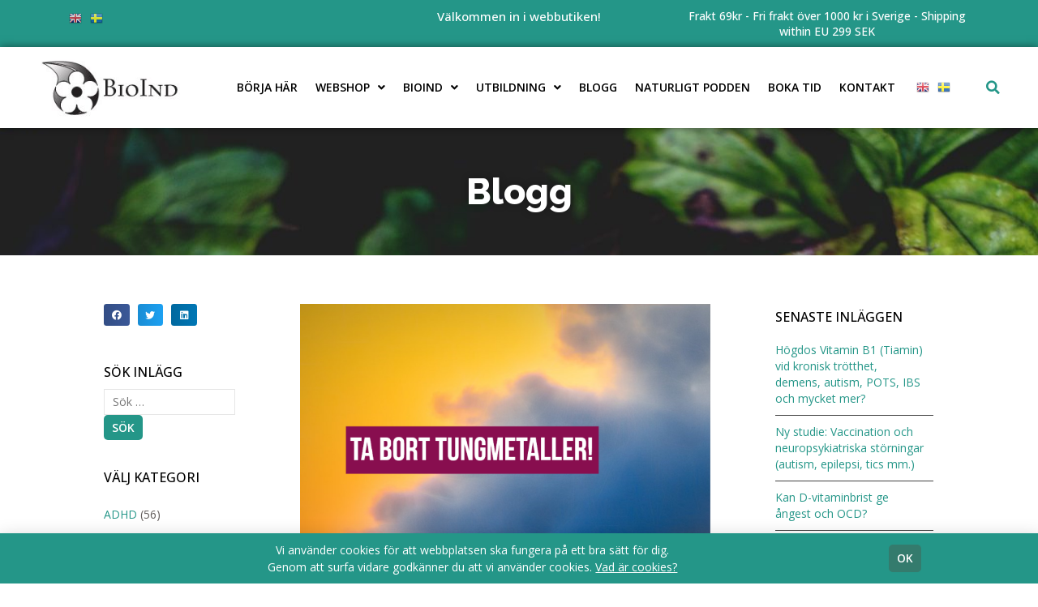

--- FILE ---
content_type: text/html; charset=UTF-8
request_url: https://www.bioind.se/2018/04/23/ta-bort-tungmetaller-hos-barn-med-autism-adhd-och-andra-npf-symtom/
body_size: 25583
content:
<!doctype html>
<html lang="sv-SE">
<head>
<meta charset="UTF-8">
<meta name="viewport" content="width=device-width, initial-scale=1">
<link rel="profile" href="https://gmpg.org/xfn/11">
<meta name='robots' content='index, follow, max-image-preview:large, max-snippet:-1, max-video-preview:-1' />
<!-- This site is optimized with the Yoast SEO plugin v22.7 - https://yoast.com/wordpress/plugins/seo/ -->
<title>Ta bort tungmetaller hos barn med autism, ADHD och andra npf symtom - BioInd</title>
<link rel="canonical" href="https://www.bioind.se/2018/04/23/ta-bort-tungmetaller-hos-barn-med-autism-adhd-och-andra-npf-symtom/" />
<meta property="og:locale" content="sv_SE" />
<meta property="og:type" content="article" />
<meta property="og:title" content="Ta bort tungmetaller hos barn med autism, ADHD och andra npf symtom - BioInd" />
<meta property="og:description" content="Råden kring hur man tar bort tungmetaller är många och förvirrande. Någon skriver si och någon annan skriver så. Nu ska jag försöka bringa klarhet i det så gott jag kan och utifrån vad vi vet idag. Uppdaterad 31/7-24 Det första man behöver tänka på är att våra barn med neuropsykiatrisk problematik ofta är känsligare [&hellip;]" />
<meta property="og:url" content="https://www.bioind.se/2018/04/23/ta-bort-tungmetaller-hos-barn-med-autism-adhd-och-andra-npf-symtom/" />
<meta property="og:site_name" content="BioInd" />
<meta property="article:published_time" content="2018-04-22T22:00:00+00:00" />
<meta property="article:modified_time" content="2024-07-31T08:19:44+00:00" />
<meta property="og:image" content="https://usercontent.one/wp/www.bioind.se/wp-content/uploads/2021/11/ta-bort-tungmetaller.png?media=1721249116" />
<meta property="og:image:width" content="974" />
<meta property="og:image:height" content="1260" />
<meta property="og:image:type" content="image/png" />
<meta name="author" content="admin_boin" />
<meta name="twitter:card" content="summary_large_image" />
<meta name="twitter:label1" content="Skriven av" />
<meta name="twitter:data1" content="admin_boin" />
<meta name="twitter:label2" content="Beräknad lästid" />
<meta name="twitter:data2" content="8 minuter" />
<script type="application/ld+json" class="yoast-schema-graph">{"@context":"https://schema.org","@graph":[{"@type":"Article","@id":"https://www.bioind.se/2018/04/23/ta-bort-tungmetaller-hos-barn-med-autism-adhd-och-andra-npf-symtom/#article","isPartOf":{"@id":"https://www.bioind.se/2018/04/23/ta-bort-tungmetaller-hos-barn-med-autism-adhd-och-andra-npf-symtom/"},"author":{"name":"admin_boin","@id":"https://www.bioind.se/#/schema/person/4b70e5af4c80ade165f24f4422b54488"},"headline":"Ta bort tungmetaller hos barn med autism, ADHD och andra npf symtom","datePublished":"2018-04-22T22:00:00+00:00","dateModified":"2024-07-31T08:19:44+00:00","mainEntityOfPage":{"@id":"https://www.bioind.se/2018/04/23/ta-bort-tungmetaller-hos-barn-med-autism-adhd-och-andra-npf-symtom/"},"wordCount":1827,"publisher":{"@id":"https://www.bioind.se/#organization"},"image":{"@id":"https://www.bioind.se/2018/04/23/ta-bort-tungmetaller-hos-barn-med-autism-adhd-och-andra-npf-symtom/#primaryimage"},"thumbnailUrl":"https://www.bioind.se/wp-content/uploads/2021/11/ta-bort-tungmetaller.png","keywords":["ADHD","Autism","Behandla","Detox","giftbelastning","Lindra","Tungmetaller"],"articleSection":["ADHD","Autism","Detox","Gener","Gifter"],"inLanguage":"sv-SE"},{"@type":"WebPage","@id":"https://www.bioind.se/2018/04/23/ta-bort-tungmetaller-hos-barn-med-autism-adhd-och-andra-npf-symtom/","url":"https://www.bioind.se/2018/04/23/ta-bort-tungmetaller-hos-barn-med-autism-adhd-och-andra-npf-symtom/","name":"Ta bort tungmetaller hos barn med autism, ADHD och andra npf symtom - BioInd","isPartOf":{"@id":"https://www.bioind.se/#website"},"primaryImageOfPage":{"@id":"https://www.bioind.se/2018/04/23/ta-bort-tungmetaller-hos-barn-med-autism-adhd-och-andra-npf-symtom/#primaryimage"},"image":{"@id":"https://www.bioind.se/2018/04/23/ta-bort-tungmetaller-hos-barn-med-autism-adhd-och-andra-npf-symtom/#primaryimage"},"thumbnailUrl":"https://www.bioind.se/wp-content/uploads/2021/11/ta-bort-tungmetaller.png","datePublished":"2018-04-22T22:00:00+00:00","dateModified":"2024-07-31T08:19:44+00:00","breadcrumb":{"@id":"https://www.bioind.se/2018/04/23/ta-bort-tungmetaller-hos-barn-med-autism-adhd-och-andra-npf-symtom/#breadcrumb"},"inLanguage":"sv-SE","potentialAction":[{"@type":"ReadAction","target":["https://www.bioind.se/2018/04/23/ta-bort-tungmetaller-hos-barn-med-autism-adhd-och-andra-npf-symtom/"]}]},{"@type":"ImageObject","inLanguage":"sv-SE","@id":"https://www.bioind.se/2018/04/23/ta-bort-tungmetaller-hos-barn-med-autism-adhd-och-andra-npf-symtom/#primaryimage","url":"https://www.bioind.se/wp-content/uploads/2021/11/ta-bort-tungmetaller.png","contentUrl":"https://www.bioind.se/wp-content/uploads/2021/11/ta-bort-tungmetaller.png","width":974,"height":1260},{"@type":"BreadcrumbList","@id":"https://www.bioind.se/2018/04/23/ta-bort-tungmetaller-hos-barn-med-autism-adhd-och-andra-npf-symtom/#breadcrumb","itemListElement":[{"@type":"ListItem","position":1,"name":"Hem","item":"https://www.bioind.se/"},{"@type":"ListItem","position":2,"name":"Ta bort tungmetaller hos barn med autism, ADHD och andra npf symtom"}]},{"@type":"WebSite","@id":"https://www.bioind.se/#website","url":"https://www.bioind.se/","name":"BioInd","description":"Naturliga tips och forskning om hur du kan hjälpa ditt barn med Autism, ADHD, Epilepsi och andra neuropsykiatriska symtom att må bättre.","publisher":{"@id":"https://www.bioind.se/#organization"},"potentialAction":[{"@type":"SearchAction","target":{"@type":"EntryPoint","urlTemplate":"https://www.bioind.se/?s={search_term_string}"},"query-input":"required name=search_term_string"}],"inLanguage":"sv-SE"},{"@type":"Organization","@id":"https://www.bioind.se/#organization","name":"BioInd","url":"https://www.bioind.se/","logo":{"@type":"ImageObject","inLanguage":"sv-SE","@id":"https://www.bioind.se/#/schema/logo/image/","url":"https://www.bioind.se/wp-content/uploads/2021/11/BioInd-logga.jpeg","contentUrl":"https://www.bioind.se/wp-content/uploads/2021/11/BioInd-logga.jpeg","width":200,"height":93,"caption":"BioInd"},"image":{"@id":"https://www.bioind.se/#/schema/logo/image/"}},{"@type":"Person","@id":"https://www.bioind.se/#/schema/person/4b70e5af4c80ade165f24f4422b54488","name":"admin_boin","image":{"@type":"ImageObject","inLanguage":"sv-SE","@id":"https://www.bioind.se/#/schema/person/image/","url":"https://secure.gravatar.com/avatar/54080091d38b1dd6e4a8c4e823da7961?s=96&d=mm&r=g","contentUrl":"https://secure.gravatar.com/avatar/54080091d38b1dd6e4a8c4e823da7961?s=96&d=mm&r=g","caption":"admin_boin"}}]}</script>
<!-- / Yoast SEO plugin. -->
<link rel="alternate" type="application/rss+xml" title="BioInd &raquo; Webbflöde" href="https://www.bioind.se/feed/" />
<link rel="alternate" type="application/rss+xml" title="BioInd &raquo; Kommentarsflöde" href="https://www.bioind.se/comments/feed/" />
<link rel="alternate" type="application/rss+xml" title="BioInd &raquo; Kommentarsflöde för Ta bort tungmetaller hos barn med autism, ADHD och andra npf symtom" href="https://www.bioind.se/2018/04/23/ta-bort-tungmetaller-hos-barn-med-autism-adhd-och-andra-npf-symtom/feed/" />
<script>
window._wpemojiSettings = {"baseUrl":"https:\/\/s.w.org\/images\/core\/emoji\/15.0.3\/72x72\/","ext":".png","svgUrl":"https:\/\/s.w.org\/images\/core\/emoji\/15.0.3\/svg\/","svgExt":".svg","source":{"concatemoji":"https:\/\/www.bioind.se\/wp-includes\/js\/wp-emoji-release.min.js?ver=6.5.7"}};
/*! This file is auto-generated */
!function(i,n){var o,s,e;function c(e){try{var t={supportTests:e,timestamp:(new Date).valueOf()};sessionStorage.setItem(o,JSON.stringify(t))}catch(e){}}function p(e,t,n){e.clearRect(0,0,e.canvas.width,e.canvas.height),e.fillText(t,0,0);var t=new Uint32Array(e.getImageData(0,0,e.canvas.width,e.canvas.height).data),r=(e.clearRect(0,0,e.canvas.width,e.canvas.height),e.fillText(n,0,0),new Uint32Array(e.getImageData(0,0,e.canvas.width,e.canvas.height).data));return t.every(function(e,t){return e===r[t]})}function u(e,t,n){switch(t){case"flag":return n(e,"\ud83c\udff3\ufe0f\u200d\u26a7\ufe0f","\ud83c\udff3\ufe0f\u200b\u26a7\ufe0f")?!1:!n(e,"\ud83c\uddfa\ud83c\uddf3","\ud83c\uddfa\u200b\ud83c\uddf3")&&!n(e,"\ud83c\udff4\udb40\udc67\udb40\udc62\udb40\udc65\udb40\udc6e\udb40\udc67\udb40\udc7f","\ud83c\udff4\u200b\udb40\udc67\u200b\udb40\udc62\u200b\udb40\udc65\u200b\udb40\udc6e\u200b\udb40\udc67\u200b\udb40\udc7f");case"emoji":return!n(e,"\ud83d\udc26\u200d\u2b1b","\ud83d\udc26\u200b\u2b1b")}return!1}function f(e,t,n){var r="undefined"!=typeof WorkerGlobalScope&&self instanceof WorkerGlobalScope?new OffscreenCanvas(300,150):i.createElement("canvas"),a=r.getContext("2d",{willReadFrequently:!0}),o=(a.textBaseline="top",a.font="600 32px Arial",{});return e.forEach(function(e){o[e]=t(a,e,n)}),o}function t(e){var t=i.createElement("script");t.src=e,t.defer=!0,i.head.appendChild(t)}"undefined"!=typeof Promise&&(o="wpEmojiSettingsSupports",s=["flag","emoji"],n.supports={everything:!0,everythingExceptFlag:!0},e=new Promise(function(e){i.addEventListener("DOMContentLoaded",e,{once:!0})}),new Promise(function(t){var n=function(){try{var e=JSON.parse(sessionStorage.getItem(o));if("object"==typeof e&&"number"==typeof e.timestamp&&(new Date).valueOf()<e.timestamp+604800&&"object"==typeof e.supportTests)return e.supportTests}catch(e){}return null}();if(!n){if("undefined"!=typeof Worker&&"undefined"!=typeof OffscreenCanvas&&"undefined"!=typeof URL&&URL.createObjectURL&&"undefined"!=typeof Blob)try{var e="postMessage("+f.toString()+"("+[JSON.stringify(s),u.toString(),p.toString()].join(",")+"));",r=new Blob([e],{type:"text/javascript"}),a=new Worker(URL.createObjectURL(r),{name:"wpTestEmojiSupports"});return void(a.onmessage=function(e){c(n=e.data),a.terminate(),t(n)})}catch(e){}c(n=f(s,u,p))}t(n)}).then(function(e){for(var t in e)n.supports[t]=e[t],n.supports.everything=n.supports.everything&&n.supports[t],"flag"!==t&&(n.supports.everythingExceptFlag=n.supports.everythingExceptFlag&&n.supports[t]);n.supports.everythingExceptFlag=n.supports.everythingExceptFlag&&!n.supports.flag,n.DOMReady=!1,n.readyCallback=function(){n.DOMReady=!0}}).then(function(){return e}).then(function(){var e;n.supports.everything||(n.readyCallback(),(e=n.source||{}).concatemoji?t(e.concatemoji):e.wpemoji&&e.twemoji&&(t(e.twemoji),t(e.wpemoji)))}))}((window,document),window._wpemojiSettings);
</script>
<style id='wp-emoji-styles-inline-css'>
img.wp-smiley, img.emoji {
display: inline !important;
border: none !important;
box-shadow: none !important;
height: 1em !important;
width: 1em !important;
margin: 0 0.07em !important;
vertical-align: -0.1em !important;
background: none !important;
padding: 0 !important;
}
</style>
<!-- <link rel='stylesheet' id='wp-block-library-css' href='https://www.bioind.se/wp-includes/css/dist/block-library/style.min.css?ver=6.5.7' media='all' /> -->
<link rel="stylesheet" type="text/css" href="//www.bioind.se/wp-content/cache/wpfc-minified/lnadd2dm/48g0h.css" media="all"/>
<style id='classic-theme-styles-inline-css'>
/*! This file is auto-generated */
.wp-block-button__link{color:#fff;background-color:#32373c;border-radius:9999px;box-shadow:none;text-decoration:none;padding:calc(.667em + 2px) calc(1.333em + 2px);font-size:1.125em}.wp-block-file__button{background:#32373c;color:#fff;text-decoration:none}
</style>
<style id='global-styles-inline-css'>
body{--wp--preset--color--black: #000000;--wp--preset--color--cyan-bluish-gray: #abb8c3;--wp--preset--color--white: #ffffff;--wp--preset--color--pale-pink: #f78da7;--wp--preset--color--vivid-red: #cf2e2e;--wp--preset--color--luminous-vivid-orange: #ff6900;--wp--preset--color--luminous-vivid-amber: #fcb900;--wp--preset--color--light-green-cyan: #7bdcb5;--wp--preset--color--vivid-green-cyan: #00d084;--wp--preset--color--pale-cyan-blue: #8ed1fc;--wp--preset--color--vivid-cyan-blue: #0693e3;--wp--preset--color--vivid-purple: #9b51e0;--wp--preset--gradient--vivid-cyan-blue-to-vivid-purple: linear-gradient(135deg,rgba(6,147,227,1) 0%,rgb(155,81,224) 100%);--wp--preset--gradient--light-green-cyan-to-vivid-green-cyan: linear-gradient(135deg,rgb(122,220,180) 0%,rgb(0,208,130) 100%);--wp--preset--gradient--luminous-vivid-amber-to-luminous-vivid-orange: linear-gradient(135deg,rgba(252,185,0,1) 0%,rgba(255,105,0,1) 100%);--wp--preset--gradient--luminous-vivid-orange-to-vivid-red: linear-gradient(135deg,rgba(255,105,0,1) 0%,rgb(207,46,46) 100%);--wp--preset--gradient--very-light-gray-to-cyan-bluish-gray: linear-gradient(135deg,rgb(238,238,238) 0%,rgb(169,184,195) 100%);--wp--preset--gradient--cool-to-warm-spectrum: linear-gradient(135deg,rgb(74,234,220) 0%,rgb(151,120,209) 20%,rgb(207,42,186) 40%,rgb(238,44,130) 60%,rgb(251,105,98) 80%,rgb(254,248,76) 100%);--wp--preset--gradient--blush-light-purple: linear-gradient(135deg,rgb(255,206,236) 0%,rgb(152,150,240) 100%);--wp--preset--gradient--blush-bordeaux: linear-gradient(135deg,rgb(254,205,165) 0%,rgb(254,45,45) 50%,rgb(107,0,62) 100%);--wp--preset--gradient--luminous-dusk: linear-gradient(135deg,rgb(255,203,112) 0%,rgb(199,81,192) 50%,rgb(65,88,208) 100%);--wp--preset--gradient--pale-ocean: linear-gradient(135deg,rgb(255,245,203) 0%,rgb(182,227,212) 50%,rgb(51,167,181) 100%);--wp--preset--gradient--electric-grass: linear-gradient(135deg,rgb(202,248,128) 0%,rgb(113,206,126) 100%);--wp--preset--gradient--midnight: linear-gradient(135deg,rgb(2,3,129) 0%,rgb(40,116,252) 100%);--wp--preset--font-size--small: 13px;--wp--preset--font-size--medium: 20px;--wp--preset--font-size--large: 36px;--wp--preset--font-size--x-large: 42px;--wp--preset--spacing--20: 0.44rem;--wp--preset--spacing--30: 0.67rem;--wp--preset--spacing--40: 1rem;--wp--preset--spacing--50: 1.5rem;--wp--preset--spacing--60: 2.25rem;--wp--preset--spacing--70: 3.38rem;--wp--preset--spacing--80: 5.06rem;--wp--preset--shadow--natural: 6px 6px 9px rgba(0, 0, 0, 0.2);--wp--preset--shadow--deep: 12px 12px 50px rgba(0, 0, 0, 0.4);--wp--preset--shadow--sharp: 6px 6px 0px rgba(0, 0, 0, 0.2);--wp--preset--shadow--outlined: 6px 6px 0px -3px rgba(255, 255, 255, 1), 6px 6px rgba(0, 0, 0, 1);--wp--preset--shadow--crisp: 6px 6px 0px rgba(0, 0, 0, 1);}:where(.is-layout-flex){gap: 0.5em;}:where(.is-layout-grid){gap: 0.5em;}body .is-layout-flex{display: flex;}body .is-layout-flex{flex-wrap: wrap;align-items: center;}body .is-layout-flex > *{margin: 0;}body .is-layout-grid{display: grid;}body .is-layout-grid > *{margin: 0;}:where(.wp-block-columns.is-layout-flex){gap: 2em;}:where(.wp-block-columns.is-layout-grid){gap: 2em;}:where(.wp-block-post-template.is-layout-flex){gap: 1.25em;}:where(.wp-block-post-template.is-layout-grid){gap: 1.25em;}.has-black-color{color: var(--wp--preset--color--black) !important;}.has-cyan-bluish-gray-color{color: var(--wp--preset--color--cyan-bluish-gray) !important;}.has-white-color{color: var(--wp--preset--color--white) !important;}.has-pale-pink-color{color: var(--wp--preset--color--pale-pink) !important;}.has-vivid-red-color{color: var(--wp--preset--color--vivid-red) !important;}.has-luminous-vivid-orange-color{color: var(--wp--preset--color--luminous-vivid-orange) !important;}.has-luminous-vivid-amber-color{color: var(--wp--preset--color--luminous-vivid-amber) !important;}.has-light-green-cyan-color{color: var(--wp--preset--color--light-green-cyan) !important;}.has-vivid-green-cyan-color{color: var(--wp--preset--color--vivid-green-cyan) !important;}.has-pale-cyan-blue-color{color: var(--wp--preset--color--pale-cyan-blue) !important;}.has-vivid-cyan-blue-color{color: var(--wp--preset--color--vivid-cyan-blue) !important;}.has-vivid-purple-color{color: var(--wp--preset--color--vivid-purple) !important;}.has-black-background-color{background-color: var(--wp--preset--color--black) !important;}.has-cyan-bluish-gray-background-color{background-color: var(--wp--preset--color--cyan-bluish-gray) !important;}.has-white-background-color{background-color: var(--wp--preset--color--white) !important;}.has-pale-pink-background-color{background-color: var(--wp--preset--color--pale-pink) !important;}.has-vivid-red-background-color{background-color: var(--wp--preset--color--vivid-red) !important;}.has-luminous-vivid-orange-background-color{background-color: var(--wp--preset--color--luminous-vivid-orange) !important;}.has-luminous-vivid-amber-background-color{background-color: var(--wp--preset--color--luminous-vivid-amber) !important;}.has-light-green-cyan-background-color{background-color: var(--wp--preset--color--light-green-cyan) !important;}.has-vivid-green-cyan-background-color{background-color: var(--wp--preset--color--vivid-green-cyan) !important;}.has-pale-cyan-blue-background-color{background-color: var(--wp--preset--color--pale-cyan-blue) !important;}.has-vivid-cyan-blue-background-color{background-color: var(--wp--preset--color--vivid-cyan-blue) !important;}.has-vivid-purple-background-color{background-color: var(--wp--preset--color--vivid-purple) !important;}.has-black-border-color{border-color: var(--wp--preset--color--black) !important;}.has-cyan-bluish-gray-border-color{border-color: var(--wp--preset--color--cyan-bluish-gray) !important;}.has-white-border-color{border-color: var(--wp--preset--color--white) !important;}.has-pale-pink-border-color{border-color: var(--wp--preset--color--pale-pink) !important;}.has-vivid-red-border-color{border-color: var(--wp--preset--color--vivid-red) !important;}.has-luminous-vivid-orange-border-color{border-color: var(--wp--preset--color--luminous-vivid-orange) !important;}.has-luminous-vivid-amber-border-color{border-color: var(--wp--preset--color--luminous-vivid-amber) !important;}.has-light-green-cyan-border-color{border-color: var(--wp--preset--color--light-green-cyan) !important;}.has-vivid-green-cyan-border-color{border-color: var(--wp--preset--color--vivid-green-cyan) !important;}.has-pale-cyan-blue-border-color{border-color: var(--wp--preset--color--pale-cyan-blue) !important;}.has-vivid-cyan-blue-border-color{border-color: var(--wp--preset--color--vivid-cyan-blue) !important;}.has-vivid-purple-border-color{border-color: var(--wp--preset--color--vivid-purple) !important;}.has-vivid-cyan-blue-to-vivid-purple-gradient-background{background: var(--wp--preset--gradient--vivid-cyan-blue-to-vivid-purple) !important;}.has-light-green-cyan-to-vivid-green-cyan-gradient-background{background: var(--wp--preset--gradient--light-green-cyan-to-vivid-green-cyan) !important;}.has-luminous-vivid-amber-to-luminous-vivid-orange-gradient-background{background: var(--wp--preset--gradient--luminous-vivid-amber-to-luminous-vivid-orange) !important;}.has-luminous-vivid-orange-to-vivid-red-gradient-background{background: var(--wp--preset--gradient--luminous-vivid-orange-to-vivid-red) !important;}.has-very-light-gray-to-cyan-bluish-gray-gradient-background{background: var(--wp--preset--gradient--very-light-gray-to-cyan-bluish-gray) !important;}.has-cool-to-warm-spectrum-gradient-background{background: var(--wp--preset--gradient--cool-to-warm-spectrum) !important;}.has-blush-light-purple-gradient-background{background: var(--wp--preset--gradient--blush-light-purple) !important;}.has-blush-bordeaux-gradient-background{background: var(--wp--preset--gradient--blush-bordeaux) !important;}.has-luminous-dusk-gradient-background{background: var(--wp--preset--gradient--luminous-dusk) !important;}.has-pale-ocean-gradient-background{background: var(--wp--preset--gradient--pale-ocean) !important;}.has-electric-grass-gradient-background{background: var(--wp--preset--gradient--electric-grass) !important;}.has-midnight-gradient-background{background: var(--wp--preset--gradient--midnight) !important;}.has-small-font-size{font-size: var(--wp--preset--font-size--small) !important;}.has-medium-font-size{font-size: var(--wp--preset--font-size--medium) !important;}.has-large-font-size{font-size: var(--wp--preset--font-size--large) !important;}.has-x-large-font-size{font-size: var(--wp--preset--font-size--x-large) !important;}
.wp-block-navigation a:where(:not(.wp-element-button)){color: inherit;}
:where(.wp-block-post-template.is-layout-flex){gap: 1.25em;}:where(.wp-block-post-template.is-layout-grid){gap: 1.25em;}
:where(.wp-block-columns.is-layout-flex){gap: 2em;}:where(.wp-block-columns.is-layout-grid){gap: 2em;}
.wp-block-pullquote{font-size: 1.5em;line-height: 1.6;}
</style>
<!-- <link rel='stylesheet' id='woocommerce-layout-css' href='https://usercontent.one/wp/www.bioind.se/wp-content/plugins/woocommerce/assets/css/woocommerce-layout.css?ver=9.0.0&media=1721249116' media='all' /> -->
<link rel="stylesheet" type="text/css" href="//www.bioind.se/wp-content/cache/wpfc-minified/qgs0xi9q/48g0f.css" media="all"/>
<!-- <link rel='stylesheet' id='woocommerce-smallscreen-css' href='https://usercontent.one/wp/www.bioind.se/wp-content/plugins/woocommerce/assets/css/woocommerce-smallscreen.css?ver=9.0.0&media=1721249116' media='only screen and (max-width: 768px)' /> -->
<link rel="stylesheet" type="text/css" href="//www.bioind.se/wp-content/cache/wpfc-minified/e3l2o7bf/48g0f.css" media="only screen and (max-width: 768px)"/>
<style id='woocommerce-inline-inline-css'>
.woocommerce form .form-row .required { visibility: visible; }
</style>
<!-- <link rel='stylesheet' id='hello-elementor-css' href='https://usercontent.one/wp/www.bioind.se/wp-content/themes/hello-elementor/style.min.css?ver=3.1.0&media=1721249116' media='all' /> -->
<!-- <link rel='stylesheet' id='hello-elementor-child-css' href='https://usercontent.one/wp/www.bioind.se/wp-content/themes/hello-theme-child-master/style.css?ver=1.0.0&media=1721249116' media='all' /> -->
<!-- <link rel='stylesheet' id='hello-elementor-theme-style-css' href='https://usercontent.one/wp/www.bioind.se/wp-content/themes/hello-elementor/theme.min.css?ver=3.1.0&media=1721249116' media='all' /> -->
<!-- <link rel='stylesheet' id='hello-elementor-header-footer-css' href='https://usercontent.one/wp/www.bioind.se/wp-content/themes/hello-elementor/header-footer.min.css?ver=3.1.0&media=1721249116' media='all' /> -->
<!-- <link rel='stylesheet' id='elementor-icons-css' href='https://usercontent.one/wp/www.bioind.se/wp-content/plugins/elementor/assets/lib/eicons/css/elementor-icons.min.css?ver=5.30.0&media=1721249116' media='all' /> -->
<!-- <link rel='stylesheet' id='elementor-frontend-css' href='https://usercontent.one/wp/www.bioind.se/wp-content/uploads/elementor/css/custom-frontend.min.css?media=1721249116?ver=1721249130' media='all' /> -->
<!-- <link rel='stylesheet' id='swiper-css' href='https://usercontent.one/wp/www.bioind.se/wp-content/plugins/elementor/assets/lib/swiper/v8/css/swiper.min.css?ver=8.4.5&media=1721249116' media='all' /> -->
<link rel="stylesheet" type="text/css" href="//www.bioind.se/wp-content/cache/wpfc-minified/g231lxv/48g0f.css" media="all"/>
<link rel='stylesheet' id='elementor-post-1410-css' href='https://usercontent.one/wp/www.bioind.se/wp-content/uploads/elementor/css/post-1410.css?media=1721249116?ver=1721249130' media='all' />
<!-- <link rel='stylesheet' id='elementor-pro-css' href='https://usercontent.one/wp/www.bioind.se/wp-content/uploads/elementor/css/custom-pro-frontend.min.css?media=1721249116?ver=1721249130' media='all' /> -->
<!-- <link rel='stylesheet' id='font-awesome-5-all-css' href='https://usercontent.one/wp/www.bioind.se/wp-content/plugins/elementor/assets/lib/font-awesome/css/all.min.css?ver=3.22.3&media=1721249116' media='all' /> -->
<!-- <link rel='stylesheet' id='font-awesome-4-shim-css' href='https://usercontent.one/wp/www.bioind.se/wp-content/plugins/elementor/assets/lib/font-awesome/css/v4-shims.min.css?ver=3.22.3&media=1721249116' media='all' /> -->
<link rel="stylesheet" type="text/css" href="//www.bioind.se/wp-content/cache/wpfc-minified/96miss8o/48g0f.css" media="all"/>
<link rel='stylesheet' id='elementor-post-6-css' href='https://usercontent.one/wp/www.bioind.se/wp-content/uploads/elementor/css/post-6.css?media=1721249116?ver=1721257901' media='all' />
<link rel='stylesheet' id='elementor-post-401-css' href='https://usercontent.one/wp/www.bioind.se/wp-content/uploads/elementor/css/post-401.css?media=1721249116?ver=1739878962' media='all' />
<link rel='stylesheet' id='elementor-post-1836-css' href='https://usercontent.one/wp/www.bioind.se/wp-content/uploads/elementor/css/post-1836.css?media=1721249116?ver=1721249192' media='all' />
<link rel='stylesheet' id='elementor-post-797-css' href='https://usercontent.one/wp/www.bioind.se/wp-content/uploads/elementor/css/post-797.css?media=1721249116?ver=1721249131' media='all' />
<!-- <link rel='stylesheet' id='woocommerce-custom-css' href='https://usercontent.one/wp/www.bioind.se/wp-content/themes/hello-theme-child-master/woocommerce/css/woocommerce.css?ver=6.5.7&media=1721249116' media='all' /> -->
<!-- <link rel='stylesheet' id='ecs-styles-css' href='https://usercontent.one/wp/www.bioind.se/wp-content/plugins/ele-custom-skin/assets/css/ecs-style.css?ver=3.1.7&media=1721249116' media='all' /> -->
<link rel="stylesheet" type="text/css" href="//www.bioind.se/wp-content/cache/wpfc-minified/dgpns6fw/48g0f.css" media="all"/>
<link rel='stylesheet' id='elementor-post-4100-css' href='https://usercontent.one/wp/www.bioind.se/wp-content/uploads/elementor/css/post-4100.css?media=1721249116?ver=1636594644' media='all' />
<link rel='stylesheet' id='google-fonts-1-css' href='https://fonts.googleapis.com/css?family=Raleway%3A100%2C100italic%2C200%2C200italic%2C300%2C300italic%2C400%2C400italic%2C500%2C500italic%2C600%2C600italic%2C700%2C700italic%2C800%2C800italic%2C900%2C900italic%7COpen+Sans%3A100%2C100italic%2C200%2C200italic%2C300%2C300italic%2C400%2C400italic%2C500%2C500italic%2C600%2C600italic%2C700%2C700italic%2C800%2C800italic%2C900%2C900italic&#038;display=auto&#038;ver=6.5.7' media='all' />
<!-- <link rel='stylesheet' id='elementor-icons-shared-0-css' href='https://usercontent.one/wp/www.bioind.se/wp-content/plugins/elementor/assets/lib/font-awesome/css/fontawesome.min.css?ver=5.15.3&media=1721249116' media='all' /> -->
<!-- <link rel='stylesheet' id='elementor-icons-fa-solid-css' href='https://usercontent.one/wp/www.bioind.se/wp-content/plugins/elementor/assets/lib/font-awesome/css/solid.min.css?ver=5.15.3&media=1721249116' media='all' /> -->
<!-- <link rel='stylesheet' id='elementor-icons-fa-regular-css' href='https://usercontent.one/wp/www.bioind.se/wp-content/plugins/elementor/assets/lib/font-awesome/css/regular.min.css?ver=5.15.3&media=1721249116' media='all' /> -->
<!-- <link rel='stylesheet' id='elementor-icons-fa-brands-css' href='https://usercontent.one/wp/www.bioind.se/wp-content/plugins/elementor/assets/lib/font-awesome/css/brands.min.css?ver=5.15.3&media=1721249116' media='all' /> -->
<link rel="stylesheet" type="text/css" href="//www.bioind.se/wp-content/cache/wpfc-minified/mmnkovvf/48g0h.css" media="all"/>
<link rel="preconnect" href="https://fonts.gstatic.com/" crossorigin><script src='//www.bioind.se/wp-content/cache/wpfc-minified/7ablq5sj/48g0f.js' type="text/javascript"></script>
<!-- <script src="https://www.bioind.se/wp-includes/js/jquery/jquery.min.js?ver=3.7.1" id="jquery-core-js"></script> -->
<!-- <script src="https://www.bioind.se/wp-includes/js/jquery/jquery-migrate.min.js?ver=3.4.1" id="jquery-migrate-js"></script> -->
<!-- <script src="https://usercontent.one/wp/www.bioind.se/wp-content/plugins/woocommerce/assets/js/jquery-blockui/jquery.blockUI.min.js?ver=2.7.0-wc.9.0.0&media=1721249116" id="jquery-blockui-js" defer data-wp-strategy="defer"></script> -->
<script id="wc-add-to-cart-js-extra">
var wc_add_to_cart_params = {"ajax_url":"\/wp-admin\/admin-ajax.php","wc_ajax_url":"\/?wc-ajax=%%endpoint%%","i18n_view_cart":"Visa varukorg","cart_url":"https:\/\/www.bioind.se\/?page_id=1686","is_cart":"","cart_redirect_after_add":"no"};
</script>
<script src='//www.bioind.se/wp-content/cache/wpfc-minified/mavciqsz/48g0f.js' type="text/javascript"></script>
<!-- <script src="https://usercontent.one/wp/www.bioind.se/wp-content/plugins/woocommerce/assets/js/frontend/add-to-cart.min.js?ver=9.0.0&media=1721249116" id="wc-add-to-cart-js" defer data-wp-strategy="defer"></script> -->
<!-- <script src="https://usercontent.one/wp/www.bioind.se/wp-content/plugins/woocommerce/assets/js/js-cookie/js.cookie.min.js?ver=2.1.4-wc.9.0.0&media=1721249116" id="js-cookie-js" defer data-wp-strategy="defer"></script> -->
<script id="woocommerce-js-extra">
var woocommerce_params = {"ajax_url":"\/wp-admin\/admin-ajax.php","wc_ajax_url":"\/?wc-ajax=%%endpoint%%"};
</script>
<script src='//www.bioind.se/wp-content/cache/wpfc-minified/8kx679l0/48g0f.js' type="text/javascript"></script>
<!-- <script src="https://usercontent.one/wp/www.bioind.se/wp-content/plugins/woocommerce/assets/js/frontend/woocommerce.min.js?ver=9.0.0&media=1721249116" id="woocommerce-js" defer data-wp-strategy="defer"></script> -->
<script id="wp-statistics-tracker-js-extra">
var WP_Statistics_Tracker_Object = {"hitRequestUrl":"https:\/\/www.bioind.se\/wp-json\/wp-statistics\/v2\/hit?wp_statistics_hit_rest=yes&track_all=1&current_page_type=post&current_page_id=3794&search_query&page_uri=LzIwMTgvMDQvMjMvdGEtYm9ydC10dW5nbWV0YWxsZXItaG9zLWJhcm4tbWVkLWF1dGlzbS1hZGhkLW9jaC1hbmRyYS1ucGYtc3ltdG9tLw=","keepOnlineRequestUrl":"https:\/\/www.bioind.se\/wp-json\/wp-statistics\/v2\/online?wp_statistics_hit_rest=yes&track_all=1&current_page_type=post&current_page_id=3794&search_query&page_uri=LzIwMTgvMDQvMjMvdGEtYm9ydC10dW5nbWV0YWxsZXItaG9zLWJhcm4tbWVkLWF1dGlzbS1hZGhkLW9jaC1hbmRyYS1ucGYtc3ltdG9tLw=","option":{"dntEnabled":false,"cacheCompatibility":"1"}};
</script>
<script src='//www.bioind.se/wp-content/cache/wpfc-minified/8ust18xv/48g0f.js' type="text/javascript"></script>
<!-- <script src="https://usercontent.one/wp/www.bioind.se/wp-content/plugins/wp-statistics/assets/js/tracker.js?ver=6.5.7&media=1721249116" id="wp-statistics-tracker-js"></script> -->
<!-- <script src="https://usercontent.one/wp/www.bioind.se/wp-content/plugins/elementor/assets/lib/font-awesome/js/v4-shims.min.js?ver=3.22.3&media=1721249116" id="font-awesome-4-shim-js"></script> -->
<script id="ecs_ajax_load-js-extra">
var ecs_ajax_params = {"ajaxurl":"https:\/\/www.bioind.se\/wp-admin\/admin-ajax.php","posts":"{\"page\":0,\"year\":2018,\"monthnum\":4,\"day\":23,\"name\":\"ta-bort-tungmetaller-hos-barn-med-autism-adhd-och-andra-npf-symtom\",\"error\":\"\",\"m\":\"\",\"p\":0,\"post_parent\":\"\",\"subpost\":\"\",\"subpost_id\":\"\",\"attachment\":\"\",\"attachment_id\":0,\"pagename\":\"\",\"page_id\":0,\"second\":\"\",\"minute\":\"\",\"hour\":\"\",\"w\":0,\"category_name\":\"\",\"tag\":\"\",\"cat\":\"\",\"tag_id\":\"\",\"author\":\"\",\"author_name\":\"\",\"feed\":\"\",\"tb\":\"\",\"paged\":0,\"meta_key\":\"\",\"meta_value\":\"\",\"preview\":\"\",\"s\":\"\",\"sentence\":\"\",\"title\":\"\",\"fields\":\"\",\"menu_order\":\"\",\"embed\":\"\",\"category__in\":[],\"category__not_in\":[],\"category__and\":[],\"post__in\":[],\"post__not_in\":[],\"post_name__in\":[],\"tag__in\":[],\"tag__not_in\":[],\"tag__and\":[],\"tag_slug__in\":[],\"tag_slug__and\":[],\"post_parent__in\":[],\"post_parent__not_in\":[],\"author__in\":[],\"author__not_in\":[],\"search_columns\":[],\"post_type\":[\"post\",\"page\",\"e-landing-page\"],\"ignore_sticky_posts\":false,\"suppress_filters\":false,\"cache_results\":true,\"update_post_term_cache\":true,\"update_menu_item_cache\":false,\"lazy_load_term_meta\":true,\"update_post_meta_cache\":true,\"posts_per_page\":12,\"nopaging\":false,\"comments_per_page\":\"50\",\"no_found_rows\":false,\"order\":\"DESC\"}"};
</script>
<script src='//www.bioind.se/wp-content/cache/wpfc-minified/kkwvvv17/48g0f.js' type="text/javascript"></script>
<!-- <script src="https://usercontent.one/wp/www.bioind.se/wp-content/plugins/ele-custom-skin/assets/js/ecs_ajax_pagination.js?ver=3.1.7&media=1721249116" id="ecs_ajax_load-js"></script> -->
<!-- <script src="https://usercontent.one/wp/www.bioind.se/wp-content/plugins/ele-custom-skin/assets/js/ecs.js?ver=3.1.7&media=1721249116" id="ecs-script-js"></script> -->
<link rel="https://api.w.org/" href="https://www.bioind.se/wp-json/" /><link rel="alternate" type="application/json" href="https://www.bioind.se/wp-json/wp/v2/posts/3794" /><link rel="EditURI" type="application/rsd+xml" title="RSD" href="https://www.bioind.se/xmlrpc.php?rsd" />
<link rel='shortlink' href='https://www.bioind.se/?p=3794' />
<link rel="alternate" type="application/json+oembed" href="https://www.bioind.se/wp-json/oembed/1.0/embed?url=https%3A%2F%2Fwww.bioind.se%2F2018%2F04%2F23%2Fta-bort-tungmetaller-hos-barn-med-autism-adhd-och-andra-npf-symtom%2F" />
<link rel="alternate" type="text/xml+oembed" href="https://www.bioind.se/wp-json/oembed/1.0/embed?url=https%3A%2F%2Fwww.bioind.se%2F2018%2F04%2F23%2Fta-bort-tungmetaller-hos-barn-med-autism-adhd-och-andra-npf-symtom%2F&#038;format=xml" />
<style>[class*=" icon-oc-"],[class^=icon-oc-]{speak:none;font-style:normal;font-weight:400;font-variant:normal;text-transform:none;line-height:1;-webkit-font-smoothing:antialiased;-moz-osx-font-smoothing:grayscale}.icon-oc-one-com-white-32px-fill:before{content:"901"}.icon-oc-one-com:before{content:"900"}#one-com-icon,.toplevel_page_onecom-wp .wp-menu-image{speak:none;display:flex;align-items:center;justify-content:center;text-transform:none;line-height:1;-webkit-font-smoothing:antialiased;-moz-osx-font-smoothing:grayscale}.onecom-wp-admin-bar-item>a,.toplevel_page_onecom-wp>.wp-menu-name{font-size:16px;font-weight:400;line-height:1}.toplevel_page_onecom-wp>.wp-menu-name img{width:69px;height:9px;}.wp-submenu-wrap.wp-submenu>.wp-submenu-head>img{width:88px;height:auto}.onecom-wp-admin-bar-item>a img{height:7px!important}.onecom-wp-admin-bar-item>a img,.toplevel_page_onecom-wp>.wp-menu-name img{opacity:.8}.onecom-wp-admin-bar-item.hover>a img,.toplevel_page_onecom-wp.wp-has-current-submenu>.wp-menu-name img,li.opensub>a.toplevel_page_onecom-wp>.wp-menu-name img{opacity:1}#one-com-icon:before,.onecom-wp-admin-bar-item>a:before,.toplevel_page_onecom-wp>.wp-menu-image:before{content:'';position:static!important;background-color:rgba(240,245,250,.4);border-radius:102px;width:18px;height:18px;padding:0!important}.onecom-wp-admin-bar-item>a:before{width:14px;height:14px}.onecom-wp-admin-bar-item.hover>a:before,.toplevel_page_onecom-wp.opensub>a>.wp-menu-image:before,.toplevel_page_onecom-wp.wp-has-current-submenu>.wp-menu-image:before{background-color:#76b82a}.onecom-wp-admin-bar-item>a{display:inline-flex!important;align-items:center;justify-content:center}#one-com-logo-wrapper{font-size:4em}#one-com-icon{vertical-align:middle}.imagify-welcome{display:none !important;}</style><!-- Analytics by WP Statistics v14.5.2 - https://wp-statistics.com/ -->
<noscript><style>.woocommerce-product-gallery{ opacity: 1 !important; }</style></noscript>
<meta name="generator" content="Elementor 3.22.3; features: e_optimized_assets_loading, additional_custom_breakpoints; settings: css_print_method-external, google_font-enabled, font_display-auto">
<link rel="icon" href="https://usercontent.one/wp/www.bioind.se/wp-content/uploads/2021/11/cropped-BioInd-favicon-web-e1636486731879-32x32.jpeg?media=1721249116" sizes="32x32" />
<link rel="icon" href="https://usercontent.one/wp/www.bioind.se/wp-content/uploads/2021/11/cropped-BioInd-favicon-web-e1636486731879-192x192.jpeg?media=1721249116" sizes="192x192" />
<link rel="apple-touch-icon" href="https://usercontent.one/wp/www.bioind.se/wp-content/uploads/2021/11/cropped-BioInd-favicon-web-e1636486731879-180x180.jpeg?media=1721249116" />
<meta name="msapplication-TileImage" content="https://usercontent.one/wp/www.bioind.se/wp-content/uploads/2021/11/cropped-BioInd-favicon-web-e1636486731879-270x270.jpeg?media=1721249116" />
</head>
<body class="post-template-default single single-post postid-3794 single-format-standard wp-custom-logo theme-hello-elementor fts-remove-powered-by woocommerce-no-js elementor-default elementor-kit-1410 elementor-page-1836">
<a class="skip-link screen-reader-text" href="#content">Hoppa till innehåll</a>
<div data-elementor-type="header" data-elementor-id="6" class="elementor elementor-6 elementor-location-header" data-elementor-post-type="elementor_library">
<section class="elementor-section elementor-top-section elementor-element elementor-element-9740017 elementor-section-boxed elementor-section-height-default elementor-section-height-default" data-id="9740017" data-element_type="section" data-settings="{&quot;background_background&quot;:&quot;classic&quot;}">
<div class="elementor-container elementor-column-gap-default">
<div class="elementor-column elementor-col-33 elementor-top-column elementor-element elementor-element-2159aa3" data-id="2159aa3" data-element_type="column">
<div class="elementor-widget-wrap elementor-element-populated">
<div class="elementor-element elementor-element-3525326 elementor-widget elementor-widget-shortcode" data-id="3525326" data-element_type="widget" data-widget_type="shortcode.default">
<div class="elementor-widget-container">
<div class="elementor-shortcode"><div class="gtranslate_wrapper" id="gt-wrapper-52895434"></div></div>
</div>
</div>
</div>
</div>
<div class="elementor-column elementor-col-33 elementor-top-column elementor-element elementor-element-7e243a4 elementor-hidden-mobile" data-id="7e243a4" data-element_type="column">
<div class="elementor-widget-wrap elementor-element-populated">
<div class="elementor-element elementor-element-62cab8e elementor-widget-tablet__width-initial elementor-widget elementor-widget-heading" data-id="62cab8e" data-element_type="widget" data-widget_type="heading.default">
<div class="elementor-widget-container">
<h5 class="elementor-heading-title elementor-size-default"><a href="https://bioindshop.se/">Välkommen in i webbutiken!</a></h5>		</div>
</div>
</div>
</div>
<div class="elementor-column elementor-col-33 elementor-top-column elementor-element elementor-element-83361cf" data-id="83361cf" data-element_type="column">
<div class="elementor-widget-wrap elementor-element-populated">
<div class="elementor-element elementor-element-ec8a924 elementor-widget-tablet__width-initial elementor-widget elementor-widget-heading" data-id="ec8a924" data-element_type="widget" data-widget_type="heading.default">
<div class="elementor-widget-container">
<h5 class="elementor-heading-title elementor-size-default"><a href="https://bioindshop.se/">Frakt 69kr  - Fri frakt över 1000 kr i Sverige - Shipping within EU 299 SEK</a></h5>		</div>
</div>
</div>
</div>
</div>
</section>
<header class="elementor-section elementor-top-section elementor-element elementor-element-5e171ab elementor-section-content-middle elementor-section-boxed elementor-section-height-default elementor-section-height-default" data-id="5e171ab" data-element_type="section" data-settings="{&quot;background_background&quot;:&quot;classic&quot;,&quot;sticky&quot;:&quot;top&quot;,&quot;sticky_on&quot;:[&quot;desktop&quot;,&quot;tablet&quot;],&quot;sticky_offset&quot;:0,&quot;sticky_effects_offset&quot;:0}">
<div class="elementor-container elementor-column-gap-no">
<div class="elementor-column elementor-col-25 elementor-top-column elementor-element elementor-element-e38fc95" data-id="e38fc95" data-element_type="column">
<div class="elementor-widget-wrap elementor-element-populated">
<div class="elementor-element elementor-element-d7cab4d elementor-widget elementor-widget-theme-site-logo elementor-widget-image" data-id="d7cab4d" data-element_type="widget" id="stickyLogo" data-widget_type="theme-site-logo.default">
<div class="elementor-widget-container">
<a href="https://www.bioind.se">
<img width="200" height="93" src="https://usercontent.one/wp/www.bioind.se/wp-content/uploads/2021/11/BioInd-logga.jpeg?media=1721249116" class="attachment-full size-full wp-image-2035" alt="BioInd logga" />				</a>
</div>
</div>
</div>
</div>
<div class="elementor-column elementor-col-25 elementor-top-column elementor-element elementor-element-7cb4529" data-id="7cb4529" data-element_type="column">
<div class="elementor-widget-wrap elementor-element-populated">
<div class="elementor-element elementor-element-4f09383 elementor-nav-menu__align-end elementor-nav-menu--stretch elementor-nav-menu__text-align-center elementor-nav-menu--dropdown-tablet elementor-nav-menu--toggle elementor-nav-menu--burger elementor-widget elementor-widget-nav-menu" data-id="4f09383" data-element_type="widget" data-settings="{&quot;full_width&quot;:&quot;stretch&quot;,&quot;sticky&quot;:&quot;top&quot;,&quot;sticky_on&quot;:[&quot;mobile&quot;],&quot;sticky_offset&quot;:15,&quot;submenu_icon&quot;:{&quot;value&quot;:&quot;&lt;i class=\&quot;fas fa-angle-down\&quot;&gt;&lt;\/i&gt;&quot;,&quot;library&quot;:&quot;fa-solid&quot;},&quot;layout&quot;:&quot;horizontal&quot;,&quot;toggle&quot;:&quot;burger&quot;,&quot;sticky_effects_offset&quot;:0}" data-widget_type="nav-menu.default">
<div class="elementor-widget-container">
<nav class="elementor-nav-menu--main elementor-nav-menu__container elementor-nav-menu--layout-horizontal e--pointer-underline e--animation-drop-in">
<ul id="menu-1-4f09383" class="elementor-nav-menu"><li class="menu-item menu-item-type-post_type menu-item-object-page menu-item-2059"><a href="https://www.bioind.se/borja-har/" class="elementor-item">Börja här</a></li>
<li class="menu-item menu-item-type-custom menu-item-object-custom menu-item-has-children menu-item-4874"><a href="https://bioindshop.se/" class="elementor-item">Webshop</a>
<ul class="sub-menu elementor-nav-menu--dropdown">
<li class="menu-item menu-item-type-custom menu-item-object-custom menu-item-4875"><a href="https://bioindshop.se/" class="elementor-sub-item">Se alla produkter</a></li>
<li class="menu-item menu-item-type-post_type menu-item-object-page menu-item-2062"><a href="https://www.bioind.se/nutreince-multivitamineral/" class="elementor-sub-item">Nutreince Multivitamineral</a></li>
</ul>
</li>
<li class="menu-item menu-item-type-custom menu-item-object-custom menu-item-has-children menu-item-2069"><a href="#" class="elementor-item elementor-item-anchor">BioInd</a>
<ul class="sub-menu elementor-nav-menu--dropdown">
<li class="menu-item menu-item-type-post_type menu-item-object-page menu-item-2063"><a href="https://www.bioind.se/om-bioind/" class="elementor-sub-item">Om BioInd</a></li>
<li class="menu-item menu-item-type-post_type menu-item-object-page menu-item-2064"><a href="https://www.bioind.se/om-mig/" class="elementor-sub-item">Om mig</a></li>
</ul>
</li>
<li class="menu-item menu-item-type-custom menu-item-object-custom menu-item-has-children menu-item-2068"><a href="#" class="elementor-item elementor-item-anchor">Utbildning</a>
<ul class="sub-menu elementor-nav-menu--dropdown">
<li class="menu-item menu-item-type-post_type menu-item-object-page menu-item-2065"><a href="https://www.bioind.se/seminarium/" class="elementor-sub-item">Seminarium &#038; Föreläsningar</a></li>
<li class="menu-item menu-item-type-post_type menu-item-object-page menu-item-2066"><a href="https://www.bioind.se/tungmetallerdetox-kurs/" class="elementor-sub-item">TungmetallDetox kurs</a></li>
</ul>
</li>
<li class="menu-item menu-item-type-post_type menu-item-object-page current_page_parent menu-item-2057"><a href="https://www.bioind.se/blogg/" class="elementor-item">Blogg</a></li>
<li class="menu-item menu-item-type-post_type menu-item-object-page menu-item-2061"><a href="https://www.bioind.se/naturligt-podden/" class="elementor-item">Naturligt podden</a></li>
<li class="menu-item menu-item-type-post_type menu-item-object-page menu-item-2058"><a href="https://www.bioind.se/konsultationer/" class="elementor-item">Boka tid</a></li>
<li class="menu-item menu-item-type-custom menu-item-object-custom menu-item-home menu-item-4121"><a href="https://www.bioind.se/#contact" class="elementor-item elementor-item-anchor">Kontakt</a></li>
</ul>			</nav>
<div class="elementor-menu-toggle" role="button" tabindex="0" aria-label="Slå på/av meny" aria-expanded="false">
<i aria-hidden="true" role="presentation" class="elementor-menu-toggle__icon--open eicon-menu-bar"></i><i aria-hidden="true" role="presentation" class="elementor-menu-toggle__icon--close eicon-close"></i>			<span class="elementor-screen-only">Meny</span>
</div>
<nav class="elementor-nav-menu--dropdown elementor-nav-menu__container" aria-hidden="true">
<ul id="menu-2-4f09383" class="elementor-nav-menu"><li class="menu-item menu-item-type-post_type menu-item-object-page menu-item-2059"><a href="https://www.bioind.se/borja-har/" class="elementor-item" tabindex="-1">Börja här</a></li>
<li class="menu-item menu-item-type-custom menu-item-object-custom menu-item-has-children menu-item-4874"><a href="https://bioindshop.se/" class="elementor-item" tabindex="-1">Webshop</a>
<ul class="sub-menu elementor-nav-menu--dropdown">
<li class="menu-item menu-item-type-custom menu-item-object-custom menu-item-4875"><a href="https://bioindshop.se/" class="elementor-sub-item" tabindex="-1">Se alla produkter</a></li>
<li class="menu-item menu-item-type-post_type menu-item-object-page menu-item-2062"><a href="https://www.bioind.se/nutreince-multivitamineral/" class="elementor-sub-item" tabindex="-1">Nutreince Multivitamineral</a></li>
</ul>
</li>
<li class="menu-item menu-item-type-custom menu-item-object-custom menu-item-has-children menu-item-2069"><a href="#" class="elementor-item elementor-item-anchor" tabindex="-1">BioInd</a>
<ul class="sub-menu elementor-nav-menu--dropdown">
<li class="menu-item menu-item-type-post_type menu-item-object-page menu-item-2063"><a href="https://www.bioind.se/om-bioind/" class="elementor-sub-item" tabindex="-1">Om BioInd</a></li>
<li class="menu-item menu-item-type-post_type menu-item-object-page menu-item-2064"><a href="https://www.bioind.se/om-mig/" class="elementor-sub-item" tabindex="-1">Om mig</a></li>
</ul>
</li>
<li class="menu-item menu-item-type-custom menu-item-object-custom menu-item-has-children menu-item-2068"><a href="#" class="elementor-item elementor-item-anchor" tabindex="-1">Utbildning</a>
<ul class="sub-menu elementor-nav-menu--dropdown">
<li class="menu-item menu-item-type-post_type menu-item-object-page menu-item-2065"><a href="https://www.bioind.se/seminarium/" class="elementor-sub-item" tabindex="-1">Seminarium &#038; Föreläsningar</a></li>
<li class="menu-item menu-item-type-post_type menu-item-object-page menu-item-2066"><a href="https://www.bioind.se/tungmetallerdetox-kurs/" class="elementor-sub-item" tabindex="-1">TungmetallDetox kurs</a></li>
</ul>
</li>
<li class="menu-item menu-item-type-post_type menu-item-object-page current_page_parent menu-item-2057"><a href="https://www.bioind.se/blogg/" class="elementor-item" tabindex="-1">Blogg</a></li>
<li class="menu-item menu-item-type-post_type menu-item-object-page menu-item-2061"><a href="https://www.bioind.se/naturligt-podden/" class="elementor-item" tabindex="-1">Naturligt podden</a></li>
<li class="menu-item menu-item-type-post_type menu-item-object-page menu-item-2058"><a href="https://www.bioind.se/konsultationer/" class="elementor-item" tabindex="-1">Boka tid</a></li>
<li class="menu-item menu-item-type-custom menu-item-object-custom menu-item-home menu-item-4121"><a href="https://www.bioind.se/#contact" class="elementor-item elementor-item-anchor" tabindex="-1">Kontakt</a></li>
</ul>			</nav>
</div>
</div>
</div>
</div>
<div class="elementor-column elementor-col-25 elementor-top-column elementor-element elementor-element-f16ae3e elementor-hidden-tablet elementor-hidden-mobile" data-id="f16ae3e" data-element_type="column">
<div class="elementor-widget-wrap elementor-element-populated">
<div class="elementor-element elementor-element-40eb647 elementor-widget elementor-widget-shortcode" data-id="40eb647" data-element_type="widget" data-widget_type="shortcode.default">
<div class="elementor-widget-container">
<div class="elementor-shortcode"><div class="gtranslate_wrapper" id="gt-wrapper-65104011"></div></div>
</div>
</div>
</div>
</div>
<div class="elementor-column elementor-col-25 elementor-top-column elementor-element elementor-element-c1e9027" data-id="c1e9027" data-element_type="column">
<div class="elementor-widget-wrap elementor-element-populated">
<div class="elementor-element elementor-element-2ed8f01 toggle-icon--bag-light elementor-hidden-desktop elementor-hidden-tablet elementor-hidden-mobile elementor-menu-cart--items-indicator-bubble elementor-menu-cart--cart-type-side-cart elementor-menu-cart--show-remove-button-yes elementor-widget elementor-widget-woocommerce-menu-cart" data-id="2ed8f01" data-element_type="widget" data-settings="{&quot;sticky&quot;:&quot;top&quot;,&quot;sticky_on&quot;:[&quot;mobile&quot;],&quot;sticky_offset&quot;:12,&quot;cart_type&quot;:&quot;side-cart&quot;,&quot;open_cart&quot;:&quot;click&quot;,&quot;automatically_open_cart&quot;:&quot;no&quot;,&quot;sticky_effects_offset&quot;:0}" data-widget_type="woocommerce-menu-cart.default">
<div class="elementor-widget-container">
<div class="elementor-menu-cart__wrapper">
<div class="elementor-menu-cart__toggle_wrapper">
<div class="elementor-menu-cart__container elementor-lightbox" aria-hidden="true">
<div class="elementor-menu-cart__main" aria-hidden="true">
<div class="elementor-menu-cart__close-button">
</div>
<div class="widget_shopping_cart_content">
</div>
</div>
</div>
<div class="elementor-menu-cart__toggle elementor-button-wrapper">
<a id="elementor-menu-cart__toggle_button" href="#" class="elementor-menu-cart__toggle_button elementor-button elementor-size-sm" aria-expanded="false">
<span class="elementor-button-text"><span class="woocommerce-Price-amount amount"><bdi>0&nbsp;<span class="woocommerce-Price-currencySymbol">&#107;&#114;</span></bdi></span></span>
<span class="elementor-button-icon">
<span class="elementor-button-icon-qty" data-counter="0">0</span>
<i class="eicon-bag-light"></i>					<span class="elementor-screen-only">Varukorg</span>
</span>
</a>
</div>
</div>
</div> <!-- close elementor-menu-cart__wrapper -->
</div>
</div>
<div class="elementor-element elementor-element-a52f3ba elementor-search-form--skin-full_screen elementor-widget elementor-widget-search-form" data-id="a52f3ba" data-element_type="widget" data-settings="{&quot;skin&quot;:&quot;full_screen&quot;}" data-widget_type="search-form.default">
<div class="elementor-widget-container">
<search role="search">
<form class="elementor-search-form" action="https://www.bioind.se" method="get">
<div class="elementor-search-form__toggle" tabindex="0" role="button">
<i aria-hidden="true" class="fas fa-search"></i>					<span class="elementor-screen-only">Sök</span>
</div>
<div class="elementor-search-form__container">
<label class="elementor-screen-only" for="elementor-search-form-a52f3ba">Sök</label>
<input id="elementor-search-form-a52f3ba" placeholder="Sök..." class="elementor-search-form__input" type="search" name="s" value="">
<div class="dialog-lightbox-close-button dialog-close-button" role="button" tabindex="0">
<i aria-hidden="true" class="eicon-close"></i>						<span class="elementor-screen-only">Stäng denna sökruta.</span>
</div>
</div>
</form>
</search>
</div>
</div>
</div>
</div>
</div>
</header>
<section class="elementor-section elementor-top-section elementor-element elementor-element-594b20c elementor-section-boxed elementor-section-height-default elementor-section-height-default" data-id="594b20c" data-element_type="section" id="headerJs">
<div class="elementor-container elementor-column-gap-default">
<div class="elementor-column elementor-col-100 elementor-top-column elementor-element elementor-element-314d7ef" data-id="314d7ef" data-element_type="column">
<div class="elementor-widget-wrap elementor-element-populated">
<div class="elementor-element elementor-element-95efd5f elementor-widget elementor-widget-html" data-id="95efd5f" data-element_type="widget" data-widget_type="html.default">
<div class="elementor-widget-container">
<script>
var w = window.innerWidth;
if (w > 1025) {
var logo = document.getElementById("stickyLogo");
window.onscroll = function() {stickyHeader()};
function stickyHeader() {
if (window.pageYOffset > 125) {
logo.style.width = "100px";
} else {
logo.style.width = "220px";
}
}
}
</script>		</div>
</div>
</div>
</div>
</div>
</section>
</div>
<div data-elementor-type="single-post" data-elementor-id="1836" class="elementor elementor-1836 elementor-location-single post-3794 post type-post status-publish format-standard has-post-thumbnail hentry category-adhd category-autism category-detox category-gener category-gifter tag-adhd tag-autism tag-behandla tag-detox tag-giftbelastning tag-lindra tag-tungmetaller" data-elementor-post-type="elementor_library">
<section class="elementor-section elementor-top-section elementor-element elementor-element-b1b888d elementor-section-boxed elementor-section-height-default elementor-section-height-default" data-id="b1b888d" data-element_type="section" data-settings="{&quot;background_background&quot;:&quot;classic&quot;}">
<div class="elementor-container elementor-column-gap-default">
<div class="elementor-column elementor-col-100 elementor-top-column elementor-element elementor-element-0f8f701" data-id="0f8f701" data-element_type="column">
<div class="elementor-widget-wrap elementor-element-populated">
<div class="elementor-element elementor-element-d498e8d elementor-widget elementor-widget-spacer" data-id="d498e8d" data-element_type="widget" data-widget_type="spacer.default">
<div class="elementor-widget-container">
<div class="elementor-spacer">
<div class="elementor-spacer-inner"></div>
</div>
</div>
</div>
<div class="elementor-element elementor-element-f0df425 elementor-widget elementor-widget-heading" data-id="f0df425" data-element_type="widget" data-widget_type="heading.default">
<div class="elementor-widget-container">
<h2 class="elementor-heading-title elementor-size-default">Blogg</h2>		</div>
</div>
<div class="elementor-element elementor-element-f9cc4fb elementor-widget elementor-widget-spacer" data-id="f9cc4fb" data-element_type="widget" data-widget_type="spacer.default">
<div class="elementor-widget-container">
<div class="elementor-spacer">
<div class="elementor-spacer-inner"></div>
</div>
</div>
</div>
</div>
</div>
</div>
</section>
<section class="elementor-section elementor-top-section elementor-element elementor-element-c7527a1 elementor-section-boxed elementor-section-height-default elementor-section-height-default" data-id="c7527a1" data-element_type="section">
<div class="elementor-container elementor-column-gap-default">
<div class="elementor-column elementor-col-50 elementor-top-column elementor-element elementor-element-de62d85" data-id="de62d85" data-element_type="column">
<div class="elementor-widget-wrap elementor-element-populated">
<section class="elementor-section elementor-inner-section elementor-element elementor-element-3dedda9 elementor-reverse-mobile elementor-section-boxed elementor-section-height-default elementor-section-height-default" data-id="3dedda9" data-element_type="section">
<div class="elementor-container elementor-column-gap-default">
<div class="elementor-column elementor-col-50 elementor-inner-column elementor-element elementor-element-c66a382" data-id="c66a382" data-element_type="column">
<div class="elementor-widget-wrap elementor-element-populated">
<div class="elementor-element elementor-element-a1ceb39 elementor-widget elementor-widget-spacer" data-id="a1ceb39" data-element_type="widget" data-widget_type="spacer.default">
<div class="elementor-widget-container">
<div class="elementor-spacer">
<div class="elementor-spacer-inner"></div>
</div>
</div>
</div>
<div class="elementor-element elementor-element-95c4e7e elementor-share-buttons--view-icon elementor-share-buttons--shape-rounded elementor-share-buttons--skin-gradient elementor-grid-0 elementor-share-buttons--color-official elementor-widget elementor-widget-share-buttons" data-id="95c4e7e" data-element_type="widget" data-widget_type="share-buttons.default">
<div class="elementor-widget-container">
<div class="elementor-grid">
<div class="elementor-grid-item">
<div
class="elementor-share-btn elementor-share-btn_facebook"
role="button"
tabindex="0"
aria-label="Dela på facebook"
>
<span class="elementor-share-btn__icon">
<i class="fab fa-facebook" aria-hidden="true"></i>							</span>
</div>
</div>
<div class="elementor-grid-item">
<div
class="elementor-share-btn elementor-share-btn_twitter"
role="button"
tabindex="0"
aria-label="Dela på twitter"
>
<span class="elementor-share-btn__icon">
<i class="fab fa-twitter" aria-hidden="true"></i>							</span>
</div>
</div>
<div class="elementor-grid-item">
<div
class="elementor-share-btn elementor-share-btn_linkedin"
role="button"
tabindex="0"
aria-label="Dela på linkedin"
>
<span class="elementor-share-btn__icon">
<i class="fab fa-linkedin" aria-hidden="true"></i>							</span>
</div>
</div>
</div>
</div>
</div>
<div class="elementor-element elementor-element-a86ce23 elementor-widget elementor-widget-spacer" data-id="a86ce23" data-element_type="widget" data-widget_type="spacer.default">
<div class="elementor-widget-container">
<div class="elementor-spacer">
<div class="elementor-spacer-inner"></div>
</div>
</div>
</div>
<div class="elementor-element elementor-element-dcf23e9 elementor-widget elementor-widget-wp-widget-search" data-id="dcf23e9" data-element_type="widget" data-widget_type="wp-widget-search.default">
<div class="elementor-widget-container">
<h5>Sök inlägg</h5><form role="search" method="get" class="search-form" action="https://www.bioind.se/">
<label>
<span class="screen-reader-text">Sök efter:</span>
<input type="search" class="search-field" placeholder="Sök …" value="" name="s" />
</label>
<input type="submit" class="search-submit" value="Sök" />
</form>		</div>
</div>
<div class="elementor-element elementor-element-1a5e140 elementor-hidden-mobile elementor-widget elementor-widget-wp-widget-categories" data-id="1a5e140" data-element_type="widget" data-widget_type="wp-widget-categories.default">
<div class="elementor-widget-container">
<h5>Välj kategori</h5>
<ul>
<li class="cat-item cat-item-92"><a href="https://www.bioind.se/category/adhd/">ADHD</a> (56)
</li>
<li class="cat-item cat-item-415"><a href="https://www.bioind.se/category/angest/">Ångest</a> (9)
</li>
<li class="cat-item cat-item-30"><a href="https://www.bioind.se/category/autism/">Autism</a> (90)
</li>
<li class="cat-item cat-item-87"><a href="https://www.bioind.se/category/bakat/">Bakat</a> (24)
</li>
<li class="cat-item cat-item-143"><a href="https://www.bioind.se/category/bakterier/">Bakterier</a> (19)
</li>
<li class="cat-item cat-item-64"><a href="https://www.bioind.se/category/detox/">Detox</a> (23)
</li>
<li class="cat-item cat-item-102"><a href="https://www.bioind.se/category/efterratt/">Efterrätt</a> (18)
</li>
<li class="cat-item cat-item-34"><a href="https://www.bioind.se/category/epilepsi/">Epilepsi</a> (35)
</li>
<li class="cat-item cat-item-72"><a href="https://www.bioind.se/category/frukost/">Frukost</a> (12)
</li>
<li class="cat-item cat-item-53"><a href="https://www.bioind.se/category/gener/">Gener</a> (17)
</li>
<li class="cat-item cat-item-66"><a href="https://www.bioind.se/category/gifter/">Gifter</a> (30)
</li>
<li class="cat-item cat-item-152"><a href="https://www.bioind.se/category/halsa/">Hälsa</a> (22)
</li>
<li class="cat-item cat-item-119"><a href="https://www.bioind.se/category/histamin/">Histamin</a> (7)
</li>
<li class="cat-item cat-item-144"><a href="https://www.bioind.se/category/hjarnfloran/">Hjärnfloran</a> (4)
</li>
<li class="cat-item cat-item-96"><a href="https://www.bioind.se/category/hormoner/">Hormoner</a> (14)
</li>
<li class="cat-item cat-item-142"><a href="https://www.bioind.se/category/hudvard/">Hudvård &amp; hygien</a> (3)
</li>
<li class="cat-item cat-item-38"><a href="https://www.bioind.se/category/kost/">Kost &amp; Dieter</a> (47)
</li>
<li class="cat-item cat-item-124"><a href="https://www.bioind.se/category/mellanmal/">Mellanmål</a> (20)
</li>
<li class="cat-item cat-item-41"><a href="https://www.bioind.se/category/mest-lasta/">Mest lästa</a> (13)
</li>
<li class="cat-item cat-item-79"><a href="https://www.bioind.se/category/mogel/">Mögel</a> (5)
</li>
<li class="cat-item cat-item-161"><a href="https://www.bioind.se/category/naring/">Näring</a> (16)
</li>
<li class="cat-item cat-item-417"><a href="https://www.bioind.se/category/ocd/">OCD</a> (7)
</li>
<li class="cat-item cat-item-1"><a href="https://www.bioind.se/category/okategoriserade/">Okategoriserade</a> (4)
</li>
<li class="cat-item cat-item-167"><a href="https://www.bioind.se/category/podd/">Podd</a> (2)
</li>
<li class="cat-item cat-item-101"><a href="https://www.bioind.se/category/pyroluri/">Pyroluri</a> (3)
</li>
<li class="cat-item cat-item-61"><a href="https://www.bioind.se/category/recept/">Recept</a> (35)
</li>
<li class="cat-item cat-item-97"><a href="https://www.bioind.se/category/senaste/">Senaste</a> (52)
</li>
<li class="cat-item cat-item-429"><a href="https://www.bioind.se/category/somn/">Sömn</a> (2)
</li>
<li class="cat-item cat-item-83"><a href="https://www.bioind.se/category/sprakstorning/">Språkstörning</a> (5)
</li>
<li class="cat-item cat-item-145"><a href="https://www.bioind.se/category/tarmflora/">Tarmflora</a> (20)
</li>
<li class="cat-item cat-item-416"><a href="https://www.bioind.se/category/tvang/">Tvång</a> (7)
</li>
<li class="cat-item cat-item-62"><a href="https://www.bioind.se/category/varmratt/">Varmrätt</a> (9)
</li>
<li class="cat-item cat-item-115"><a href="https://www.bioind.se/category/video/">Video</a> (17)
</li>
</ul>
</div>
</div>
<div class="elementor-element elementor-element-1fd66ed elementor-hidden-desktop elementor-hidden-tablet elementor-widget elementor-widget-wp-widget-categories" data-id="1fd66ed" data-element_type="widget" data-widget_type="wp-widget-categories.default">
<div class="elementor-widget-container">
<h5>Kategorier</h5><form action="https://www.bioind.se" method="get"><label class="screen-reader-text" for="cat">Kategorier</label><select  name='cat' id='cat' class='postform'>
<option value='-1'>Välj kategori</option>
<option class="level-0" value="92">ADHD</option>
<option class="level-0" value="415">Ångest</option>
<option class="level-0" value="30">Autism</option>
<option class="level-0" value="87">Bakat</option>
<option class="level-0" value="143">Bakterier</option>
<option class="level-0" value="64">Detox</option>
<option class="level-0" value="102">Efterrätt</option>
<option class="level-0" value="34">Epilepsi</option>
<option class="level-0" value="72">Frukost</option>
<option class="level-0" value="53">Gener</option>
<option class="level-0" value="66">Gifter</option>
<option class="level-0" value="152">Hälsa</option>
<option class="level-0" value="119">Histamin</option>
<option class="level-0" value="144">Hjärnfloran</option>
<option class="level-0" value="96">Hormoner</option>
<option class="level-0" value="142">Hudvård &amp; hygien</option>
<option class="level-0" value="38">Kost &amp; Dieter</option>
<option class="level-0" value="124">Mellanmål</option>
<option class="level-0" value="41">Mest lästa</option>
<option class="level-0" value="79">Mögel</option>
<option class="level-0" value="161">Näring</option>
<option class="level-0" value="417">OCD</option>
<option class="level-0" value="1">Okategoriserade</option>
<option class="level-0" value="167">Podd</option>
<option class="level-0" value="101">Pyroluri</option>
<option class="level-0" value="61">Recept</option>
<option class="level-0" value="97">Senaste</option>
<option class="level-0" value="429">Sömn</option>
<option class="level-0" value="83">Språkstörning</option>
<option class="level-0" value="145">Tarmflora</option>
<option class="level-0" value="416">Tvång</option>
<option class="level-0" value="62">Varmrätt</option>
<option class="level-0" value="115">Video</option>
</select>
</form><script>
(function() {
var dropdown = document.getElementById( "cat" );
function onCatChange() {
if ( dropdown.options[ dropdown.selectedIndex ].value > 0 ) {
dropdown.parentNode.submit();
}
}
dropdown.onchange = onCatChange;
})();
</script>
</div>
</div>
<div class="elementor-element elementor-element-9e26425 elementor-widget elementor-widget-spacer" data-id="9e26425" data-element_type="widget" data-widget_type="spacer.default">
<div class="elementor-widget-container">
<div class="elementor-spacer">
<div class="elementor-spacer-inner"></div>
</div>
</div>
</div>
<div class="elementor-element elementor-element-409e9f8 elementor-align-left elementor-widget elementor-widget-button" data-id="409e9f8" data-element_type="widget" data-widget_type="button.default">
<div class="elementor-widget-container">
<div class="elementor-button-wrapper">
<a class="elementor-button elementor-button-link elementor-size-sm" href="https://www.bioind.se/blogg/">
<span class="elementor-button-content-wrapper">
<span class="elementor-button-icon">
<i aria-hidden="true" class="fas fa-angle-left"></i>			</span>
<span class="elementor-button-text">Alla inlägg</span>
</span>
</a>
</div>
</div>
</div>
<div class="elementor-element elementor-element-829be0b elementor-widget elementor-widget-spacer" data-id="829be0b" data-element_type="widget" data-widget_type="spacer.default">
<div class="elementor-widget-container">
<div class="elementor-spacer">
<div class="elementor-spacer-inner"></div>
</div>
</div>
</div>
</div>
</div>
<div class="elementor-column elementor-col-50 elementor-inner-column elementor-element elementor-element-a4894da" data-id="a4894da" data-element_type="column">
<div class="elementor-widget-wrap elementor-element-populated">
<div class="elementor-element elementor-element-00ef463 elementor-widget elementor-widget-spacer" data-id="00ef463" data-element_type="widget" data-widget_type="spacer.default">
<div class="elementor-widget-container">
<div class="elementor-spacer">
<div class="elementor-spacer-inner"></div>
</div>
</div>
</div>
<div class="elementor-element elementor-element-1322f16 elementor-widget elementor-widget-theme-post-featured-image elementor-widget-image" data-id="1322f16" data-element_type="widget" data-widget_type="theme-post-featured-image.default">
<div class="elementor-widget-container">
<img width="792" height="1024" src="https://usercontent.one/wp/www.bioind.se/wp-content/uploads/2021/11/ta-bort-tungmetaller-792x1024.png?media=1721249116" class="attachment-large size-large wp-image-3795" alt="" srcset="https://usercontent.one/wp/www.bioind.se/wp-content/uploads/2021/11/ta-bort-tungmetaller-792x1024.png?media=1721249116 792w, https://usercontent.one/wp/www.bioind.se/wp-content/uploads/2021/11/ta-bort-tungmetaller-232x300.png?media=1721249116 232w, https://usercontent.one/wp/www.bioind.se/wp-content/uploads/2021/11/ta-bort-tungmetaller-768x994.png?media=1721249116 768w, https://usercontent.one/wp/www.bioind.se/wp-content/uploads/2021/11/ta-bort-tungmetaller-800x1035.png?media=1721249116 800w, https://usercontent.one/wp/www.bioind.se/wp-content/uploads/2021/11/ta-bort-tungmetaller.png?media=1721249116 974w" sizes="(max-width: 792px) 100vw, 792px" />													</div>
</div>
<div class="elementor-element elementor-element-b813295 elementor-widget elementor-widget-spacer" data-id="b813295" data-element_type="widget" data-widget_type="spacer.default">
<div class="elementor-widget-container">
<div class="elementor-spacer">
<div class="elementor-spacer-inner"></div>
</div>
</div>
</div>
<div class="elementor-element elementor-element-933a347 elementor-mobile-align-left elementor-widget elementor-widget-post-info" data-id="933a347" data-element_type="widget" data-widget_type="post-info.default">
<div class="elementor-widget-container">
<ul class="elementor-inline-items elementor-icon-list-items elementor-post-info">
<li class="elementor-icon-list-item elementor-repeater-item-a475e37 elementor-inline-item" itemprop="datePublished">
<a href="https://www.bioind.se/2018/04/23/">
<span class="elementor-icon-list-icon">
<i class="fa fa-calendar" aria-hidden="true"></i>
</span>
<span class="elementor-icon-list-text elementor-post-info__item elementor-post-info__item--type-date">
<time>april 23, 2018</time>					</span>
</a>
</li>
<li class="elementor-icon-list-item elementor-repeater-item-676722a elementor-inline-item">
<span class="elementor-icon-list-icon">
<i class="fa fa-clock-o" aria-hidden="true"></i>
</span>
<span class="elementor-icon-list-text elementor-post-info__item elementor-post-info__item--type-time">
<time>12:00 f m</time>					</span>
</li>
</ul>
</div>
</div>
<div class="elementor-element elementor-element-d39745f elementor-widget elementor-widget-spacer" data-id="d39745f" data-element_type="widget" data-widget_type="spacer.default">
<div class="elementor-widget-container">
<div class="elementor-spacer">
<div class="elementor-spacer-inner"></div>
</div>
</div>
</div>
<div class="elementor-element elementor-element-c64e750 elementor-mobile-align-left elementor-widget elementor-widget-post-info" data-id="c64e750" data-element_type="widget" data-widget_type="post-info.default">
<div class="elementor-widget-container">
<ul class="elementor-inline-items elementor-icon-list-items elementor-post-info">
<li class="elementor-icon-list-item elementor-repeater-item-a475e37 elementor-inline-item" itemprop="about">
<span class="elementor-icon-list-icon">
<i aria-hidden="true" class="fas fa-tags"></i>							</span>
<span class="elementor-icon-list-text elementor-post-info__item elementor-post-info__item--type-terms">
<span class="elementor-post-info__terms-list">
<a href="https://www.bioind.se/category/adhd/" class="elementor-post-info__terms-list-item">ADHD</a>, <a href="https://www.bioind.se/category/autism/" class="elementor-post-info__terms-list-item">Autism</a>, <a href="https://www.bioind.se/category/detox/" class="elementor-post-info__terms-list-item">Detox</a>, <a href="https://www.bioind.se/category/gener/" class="elementor-post-info__terms-list-item">Gener</a>, <a href="https://www.bioind.se/category/gifter/" class="elementor-post-info__terms-list-item">Gifter</a>				</span>
</span>
</li>
</ul>
</div>
</div>
<div class="elementor-element elementor-element-a76ad56 elementor-widget elementor-widget-spacer" data-id="a76ad56" data-element_type="widget" data-widget_type="spacer.default">
<div class="elementor-widget-container">
<div class="elementor-spacer">
<div class="elementor-spacer-inner"></div>
</div>
</div>
</div>
<div class="elementor-element elementor-element-ed9bb51 elementor-mobile-align-left elementor-widget elementor-widget-post-info" data-id="ed9bb51" data-element_type="widget" data-widget_type="post-info.default">
<div class="elementor-widget-container">
<ul class="elementor-inline-items elementor-icon-list-items elementor-post-info">
<li class="elementor-icon-list-item elementor-repeater-item-85cdacf elementor-inline-item" itemprop="about">
<span class="elementor-icon-list-icon">
<i aria-hidden="true" class="fas fa-hashtag"></i>							</span>
<span class="elementor-icon-list-text elementor-post-info__item elementor-post-info__item--type-terms">
<span class="elementor-post-info__terms-list">
<a href="https://www.bioind.se/tag/adhd/" class="elementor-post-info__terms-list-item">ADHD</a>, <a href="https://www.bioind.se/tag/autism/" class="elementor-post-info__terms-list-item">Autism</a>, <a href="https://www.bioind.se/tag/behandla/" class="elementor-post-info__terms-list-item">Behandla</a>, <a href="https://www.bioind.se/tag/detox/" class="elementor-post-info__terms-list-item">Detox</a>, <a href="https://www.bioind.se/tag/giftbelastning/" class="elementor-post-info__terms-list-item">giftbelastning</a>, <a href="https://www.bioind.se/tag/lindra/" class="elementor-post-info__terms-list-item">Lindra</a>, <a href="https://www.bioind.se/tag/tungmetaller/" class="elementor-post-info__terms-list-item">Tungmetaller</a>				</span>
</span>
</li>
</ul>
</div>
</div>
<div class="elementor-element elementor-element-387bf6e elementor-widget elementor-widget-spacer" data-id="387bf6e" data-element_type="widget" data-widget_type="spacer.default">
<div class="elementor-widget-container">
<div class="elementor-spacer">
<div class="elementor-spacer-inner"></div>
</div>
</div>
</div>
<div class="elementor-element elementor-element-7ee9015 elementor-widget elementor-widget-theme-post-title elementor-page-title elementor-widget-heading" data-id="7ee9015" data-element_type="widget" data-widget_type="theme-post-title.default">
<div class="elementor-widget-container">
<h1 class="elementor-heading-title elementor-size-default">Ta bort tungmetaller hos barn med autism, ADHD och andra npf symtom</h1>		</div>
</div>
<div class="elementor-element elementor-element-5ca5163 elementor-widget elementor-widget-spacer" data-id="5ca5163" data-element_type="widget" data-widget_type="spacer.default">
<div class="elementor-widget-container">
<div class="elementor-spacer">
<div class="elementor-spacer-inner"></div>
</div>
</div>
</div>
<div class="elementor-element elementor-element-40b3dac elementor-widget elementor-widget-theme-post-content" data-id="40b3dac" data-element_type="widget" data-widget_type="theme-post-content.default">
<div class="elementor-widget-container">
<h2>Råden kring hur man tar bort tungmetaller är många och förvirrande. Någon skriver si och någon annan skriver så. Nu ska jag försöka bringa klarhet i det så gott jag kan och utifrån vad vi vet idag.</h2>
<p>Uppdaterad 31/7-24</p>
<p>Det första man behöver tänka på är att våra barn med neuropsykiatrisk problematik ofta är känsligare och väldigt ofta har en sämre förmåga att sköta avgiftningen. Denna sämre förmåga har ofta genetiska orsaker. Jag beskriver detta på djupet i min föreläsning <a href="https://naringscenter.se/distanskurser/gener-gifter-och-autism/">Gener, gifter och Autism som du kan köpa här.</a> Där berättar jag också om alla olika sorters gifter vi utsätts för och hur vi kan minska dess effekter på våra barn.</p>
<p><strong>Så nu vet vi utgångsläget. Våra barn är känsligare, sämre på att avgifta och därmed giftigare&#8230; Ingen rolig startposition!</strong></p>
<p>Läs gärna <a href="http://www.bioind.se/2018/03/23/tungmetaller-hos-barn-med-neuropsykiatriska-symtom-sa-som-t-ex-autism-och-adhd/">mitt förra inlägg</a> om tungmetaller om du ännu inte gjort det. Där finns länk till en studie som visar att barn med autism har skyhöga nivåer av aluminium i hjärnan och där beskriver jag vad som händer i kroppen när den belastas av tungmetaller.</p>
<p>Jag vet att man som förälder ofta sliter sitt hår. Förtvivlar när barnet lider och helst vill se snabba resultat med hjälp av något tillskott eller preparat som man kan ge sitt barn och sen är det problemet löst. Tyvärr finns det inget varken snabbt eller enkelt sätt när det gäller tungmetaller!</p>
<p>Att rensa kroppen från tungmetaller tar tid och kommer nog att behöva göras till och från under resten av deras liv. Va?!?! Tänker du säkert&#8230; hela livet? På allvar? Ja, tyvärr eftersom tungmetaller finns i vår inandningsluft på sätt som de inte tidigare gjort så kommer vi inte längre undan från dem.</p>
<p>Precis som med allt annat så behöver man börja med grunden.</p>
<ol>
<li>Ta bort all giftbelastning du kan.</li>
<li>Ta bort mat som belastar typ gluten, mjölk och processade fetter.</li>
<li>Se till att barnet går på toaletten och bajsar MINST 1 gång om dagen.</li>
<li>Se till att barnet rör på sig så att lymfsystemet (kroppens avloppssystem) pumpar.</li>
<li>Säkerställ att barnet får tillräckligt av viktiga näringsämnen.</li>
<li>Vatten är viktigt, det spär ut gifterna och hjälper till att få ut dem via urinen.</li>
</ol>
<p>När grunden är lagd så är det dags att börja rikta insatserna mot just tungmetallerna.</p>
<p>Du kommer kanske ihåg från det förra inlägget att tungmetaller ofta fått ta platsen i cellen istället för en mineral. Där har du din första ledtråd.</p>
<p><strong>Förse barnet med ett brett spektrum av mineraler och högre doser av vissa som typ magnesium, kalcium, zink och selen så kan du förhindra att nya celler använder tungmetaller istället för mineraler och i många fall även få kroppen att släppa tungmetaller för att byta ut dem mot mineraler som såklart fungerar mycket bättre!</strong></p>
<p>Den här delen med mineralerna är <span style="color: #ff0000;">VIKTIG</span>. Det är lätt att skynda förbi den här och sikta in sig på de &#8220;tunga&#8221; protokollen med kelering och liknande, men gör inte det misstaget. Utan detta steg kommer inget av de andra att fungera lika bra.</p>
<p>Har ni tur så kan just detta med mineralerna vara det enda som behövs. För helst av allt vill vi ju att kroppen själv ska klara av att avgifta sig och med rätt förutsättningar så går det alldeles utmärkt för många av våra barn.</p>
<p><strong>Nästa steg att försöka sig på efter mineralerna är att lägga lite tid och omsorg på cellmembranen. Tungmetaller kan hamna i cellmembranen och gärna tillsammans med fetter av dålig kvalitet.</strong></p>
<p>För att veta hur du ska ta hand om cellmembranen så rekommenderar jag mina videos som finns på min Youtube kanal. De beskriver varför det här med cellmembranen är å viktigt och hur man kan förbättra dess kvalitet.</p>
<p><a href="http://www.bioind.se/2018/03/14/de-viktiga-cellmembranen-och-hur-de-kan-paverka-vara-barns-funktion/">Video – De viktiga cellmembranen och hur de kan påverka våra barns funktion.</a></p>
<p><a href="http://www.bioind.se/2018/03/15/video-sahar-kan-du-uppgradera-cellmembranen/">Video – Såhär kan du uppgradera cellmembranen.</a></p>
<p><a href="http://www.bioind.se/2018/03/29/video-cellmembran-pyroluri-och-blodsocker/">Video – Cellmembran, Pyroluri och blodsocker</a></p>
<p>Den super korta versionen följer här:</p>
<ol>
<li>Cellmembran behöver rätt sorts fett för att kunna sköta sina uppgifter.</li>
<li>I den processade matens värld tenderar cellmembranen att innehålla processade omega 6 fetter.</li>
<li>Processade omega 6 fetter gör att membranen blir stela och får försämrad förmåga att föra saker in och ut ur cellen.</li>
<li>Gifterna fastnar i cellen och näringsämnen kan inte komma in i cellen.</li>
</ol>
<p>Förse kroppen med rätt sorts fetter. Både omega 6 och 3 behövs men i sin naturliga form.</p>
<h3><span style="color: #ff0000;"><strong>Med rätt fetter och mineraler lägger vi grunden för bildandet av nya friska celler.</strong></span></h3>
<p><strong>Vad mer kan vi göra för att försiktigt hjälpa barnen att göra sig av med gifter?</strong></p>
<p>Man kan använda sig av olika sorters &#8220;<strong>binders</strong>&#8220;. Tyvärr finns inget bra ord på svenska men vi kan lika detta vid moppar, alltså städ-moppar eller vid en form av kelering om är koncentrerad till mage och tarm.</p>
<p><strong>Här kommer exempel på några olika binders:</strong></p>
<ul>
<li>De flesta av oss känner till exempel till att man får <strong>aktivt kol</strong> om man kommer in på akuten med någon form av överdos eller förgiftning. Aktivt kol eller aska har använts i flera hundra år mot just förgiftning.</li>
<li>Både djur och männsikor har i alla tider ätit <strong>lera</strong> för att motverka förgiftning så det kan också vara en typ av binder.</li>
<li><strong>Pektin</strong> som finns i frukter fungerar också som en sorts binder det är ju pektinet som gör att sylt och gele blir just geleigt.</li>
</ul>
<p>Detta steg med binders är också något som man bör göra innan man hoppar på det tyngre artilleriet. Om tarmen är full med gifter så kan nämligen keleringen föra med sig gifter därifrån och ut i kroppen. Inte någon höjdare!</p>
<p><strong>Ni väntar säkert otåligt på det här med Kelering och ja visst nu har vi kommit dit men om ni tagit er igenom stegen ovan så hoppas jag att detta steg är överflödigt!</strong></p>
<p>Kelering är när man tar ett preparat som har en stark förmåga att binda till sig metaller av olika slag. Preparatet har liksom &#8220;tomma&#8221; platser där metallen kan haka fast och sedan följa med ut genom de naturliga elimineringsvägarna. Bra att känna till är också att keleringspreparaten inte gör någon större skillnad på tungmetaller och mineraler. Båda är metaller och kan därmed haka fast på de &#8220;tomma&#8221; platserna. Därför behövs extra mineraler under en kelering samt planering så att man inte tar mineralerna samtidigt som keleringpreparatet så att alla platser som ska vara tomma för tungmetaller att haka fast på istället är fyllda av mineraler.</p>
<p>Tyvärr måste jag säga att Kelering bör inte utföras utan hjälp och vägledning av en riktigt bra funktionsmedicinare eller liknande. Dessutom är preparaten inte tillgängliga i Sverige. Ett utav dem går att beställa utomlands ifrån men behovet av kontroll och övervakning under kelerings processen är stort då biverkningar är vanliga och man behöver tänka till runt intag av mineraler och hur man pausar mellan kelerings-rundorna.</p>
<p>De tre vanliga kelerarna heter:</p>
<ul>
<li>DMSA</li>
<li>DMPS</li>
<li>EDTA</li>
</ul>
<p>Det är väl egentligen bara EDTA som går att beställa till Sverige men även jag som är lite våghalsig men väldigt påläst har inte vågat mig på denna. Det finns helt enkelt för mycket biverkningar.</p>
<p>I dagsläget finns det ingen här i Sverige som kan hjälpa till med just kelering vad jag känner till i alla fall, vilket förstås är hemskt tråkigt eftersom behovet är stort och sannolikt kommer att bli ännu större. Om du känner till någon så tipsa gärna om detta i kommentarerna så hjälper vi varandra.</p>
<p>Deppa inte ihop nu. Det finns alltid lösningar!</p>
<p><span style="color: #0000ff;"><em>Jag tog förstås saken i egna händer och har under de senaste tre åren haft ett intensivt fokus på att hitta naturliga preparat och vägar som får ut tungmetaller ur kroppen. Min dotter var tungt belastad av kvicksilver, troligen från mina amalgamfyllningar. </em></span></p>
<p>Jag har därför satt ihop ett protokoll som bygger på grunden som jag beskriver här plus de produkter som jag hittat runt om i världen. I protokollet går jag igenom alltifrån hur parasiter och tungmetaller hänger ihop till vikten av att först ta bort tungmetallerna ur kroppen innan man siktar in sig på hjärnan för att inte riskera att omplacera tungmetaller från kroppen upp till hjärnan.</p>
<p>Med protokollet i botten har jag satt ihop en online-kurs <strong>TUNGMETALL DETOX</strong> som precis lanserats. <a href="https://bioind-utbildning.teachable.com/p/tungmetall-detox">Du kan läsa mer om kursen här</a>.</p>
<p>För dig som inte är intresserad av kursen men vill börja lite hemma på egen hand så finns enkla saker att börja med genast!</p>
<ul>
<li>Börja med grunden (ta bort gifter, ta bort mat som belastar, bajsa regelbundet, drick vatten, fysisk rörelse, rätt näringsämnen)</li>
<li>Lägg till mineraler</li>
<li>Fixa till cellmembranen med rätt fetter</li>
<li>Städa tarmen med hjälp av Binders.</li>
</ul>
<p>Hoppas du gillar det jag skriver.</p>
<p><em>Behöver du hjälp att komma vidare? Du kanske vill ha individuell vägledning och en steg-för-steg plan.</em></p>
<p><em>Då kan du boka konsultation.</em></p>
<p><a href="https://www.bioind.se/konsultationer/"><em><strong>Boka tid</strong></em></a></p>
<p><em>Vill du lära dig hemma i lugn och ro hur du kan förbättra måendet för ditt barn, dig själv och kanske resten av din familj då är onlinekursen TungmetallDetox en fantastisk möjlighet.</em></p>
<p><a href="https://www.bioind.se/tungmetallerdetox-kurs/"><em><strong>TungmetallDetox kurs</strong></em></a></p>
<p><em>Nyfiken på vilka tillskott i form av vitaminer, mineraler, örter och andra näringsämnen som jag arbetar med så titta in i webshopen.</em></p>
<p><em><a href="https://www.bioindshop.se/index.html"><strong>Bioindshop.se</strong></a></em></p>
<p><em>Om du gillar det jag skriver och vill läsa mer samt få erbjudanden om kurser, föreläsningar och rabatter på tillskott så lämna namn och e-mail nedan.</em></p>
</div>
</div>
<div class="elementor-element elementor-element-bd185d4 elementor-widget elementor-widget-spacer" data-id="bd185d4" data-element_type="widget" data-widget_type="spacer.default">
<div class="elementor-widget-container">
<div class="elementor-spacer">
<div class="elementor-spacer-inner"></div>
</div>
</div>
</div>
<div class="elementor-element elementor-element-a317aeb elementor-button-align-stretch elementor-widget elementor-widget-form" data-id="a317aeb" data-element_type="widget" data-settings="{&quot;step_next_label&quot;:&quot;N\u00e4sta&quot;,&quot;step_previous_label&quot;:&quot;F\u00f6reg\u00e5ende&quot;,&quot;button_width&quot;:&quot;100&quot;,&quot;step_type&quot;:&quot;number_text&quot;,&quot;step_icon_shape&quot;:&quot;circle&quot;}" data-widget_type="form.default">
<div class="elementor-widget-container">
<form class="elementor-form" method="post" name="New Form">
<input type="hidden" name="post_id" value="1836"/>
<input type="hidden" name="form_id" value="a317aeb"/>
<input type="hidden" name="referer_title" value="Ta bort tungmetaller hos barn med autism, ADHD och andra npf symtom - BioInd" />
<input type="hidden" name="queried_id" value="3794"/>
<div class="elementor-form-fields-wrapper elementor-labels-">
<div class="elementor-field-type-text elementor-field-group elementor-column elementor-field-group-name elementor-col-100 elementor-field-required">
<label for="form-field-name" class="elementor-field-label elementor-screen-only">
Förnamn							</label>
<input size="1" type="text" name="form_fields[name]" id="form-field-name" class="elementor-field elementor-size-sm  elementor-field-textual" placeholder="Förnamn" required="required" aria-required="true">
</div>
<div class="elementor-field-type-email elementor-field-group elementor-column elementor-field-group-email elementor-col-100 elementor-field-required">
<label for="form-field-email" class="elementor-field-label elementor-screen-only">
Email							</label>
<input size="1" type="email" name="form_fields[email]" id="form-field-email" class="elementor-field elementor-size-sm  elementor-field-textual" placeholder="Email" required="required" aria-required="true">
</div>
<div class="elementor-field-type-text">
<input size="1" type="text" name="form_fields[field_d4ec2a6]" id="form-field-field_d4ec2a6" class="elementor-field elementor-size-sm " style="display:none !important;">				</div>
<div class="elementor-field-group elementor-column elementor-field-type-submit elementor-col-100 e-form__buttons">
<button class="elementor-button elementor-size-sm" type="submit">
<span class="elementor-button-content-wrapper">
<span class="elementor-button-text">SKICKA</span>
</span>
</button>
</div>
</div>
</form>
</div>
</div>
<div class="elementor-element elementor-element-a245357 elementor-widget-divider--view-line elementor-widget elementor-widget-divider" data-id="a245357" data-element_type="widget" data-widget_type="divider.default">
<div class="elementor-widget-container">
<div class="elementor-divider">
<span class="elementor-divider-separator">
</span>
</div>
</div>
</div>
<div class="elementor-element elementor-element-468cf28 elementor-widget elementor-widget-spacer" data-id="468cf28" data-element_type="widget" data-widget_type="spacer.default">
<div class="elementor-widget-container">
<div class="elementor-spacer">
<div class="elementor-spacer-inner"></div>
</div>
</div>
</div>
<div class="elementor-element elementor-element-76aeeb2 elementor-widget elementor-widget-heading" data-id="76aeeb2" data-element_type="widget" data-widget_type="heading.default">
<div class="elementor-widget-container">
<h4 class="elementor-heading-title elementor-size-default">Senaste inläggen</h4>		</div>
</div>
<div class="elementor-element elementor-element-1c2b025 elementor-widget elementor-widget-spacer" data-id="1c2b025" data-element_type="widget" data-widget_type="spacer.default">
<div class="elementor-widget-container">
<div class="elementor-spacer">
<div class="elementor-spacer-inner"></div>
</div>
</div>
</div>
<div class="elementor-element elementor-element-d83eaf6 elementor-grid-1 elementor-posts--thumbnail-left elementor-grid-tablet-1 elementor-grid-mobile-1 elementor-widget elementor-widget-posts" data-id="d83eaf6" data-element_type="widget" data-settings="{&quot;classic_columns&quot;:&quot;1&quot;,&quot;classic_row_gap&quot;:{&quot;unit&quot;:&quot;px&quot;,&quot;size&quot;:30,&quot;sizes&quot;:[]},&quot;classic_columns_tablet&quot;:&quot;1&quot;,&quot;classic_columns_mobile&quot;:&quot;1&quot;,&quot;classic_row_gap_tablet&quot;:{&quot;unit&quot;:&quot;px&quot;,&quot;size&quot;:&quot;&quot;,&quot;sizes&quot;:[]},&quot;classic_row_gap_mobile&quot;:{&quot;unit&quot;:&quot;px&quot;,&quot;size&quot;:&quot;&quot;,&quot;sizes&quot;:[]}}" data-widget_type="posts.classic">
<div class="elementor-widget-container">
<div class="elementor-posts-container elementor-posts elementor-posts--skin-classic elementor-grid">
<article class="elementor-post elementor-grid-item post-5051 post type-post status-publish format-standard has-post-thumbnail hentry category-angest category-gifter category-halsa category-naring tag-angest tag-autism tag-b-vitamin tag-demens tag-hogdos tag-kronisk-trotthet tag-me tag-pots tag-vitaminer">
<a class="elementor-post__thumbnail__link" href="https://www.bioind.se/2025/04/10/hogdos-vitamin-b1-tiamin-vid-kronisk-trotthet-demens-autism-pots-och-mycket-mer/" tabindex="-1" >
<div class="elementor-post__thumbnail"><img width="300" height="251" src="https://usercontent.one/wp/www.bioind.se/wp-content/uploads/2025/04/Tiamin-300x251.jpg?media=1721249116" class="attachment-medium size-medium wp-image-5054" alt="" /></div>
</a>
<div class="elementor-post__text">
<h3 class="elementor-post__title">
<a href="https://www.bioind.se/2025/04/10/hogdos-vitamin-b1-tiamin-vid-kronisk-trotthet-demens-autism-pots-och-mycket-mer/" >
Högdos Vitamin B1 (Tiamin) vid kronisk trötthet, demens, autism, POTS, IBS och mycket mer?			</a>
</h3>
<div class="elementor-post__meta-data">
<span class="elementor-post-date">
10 april, 2025		</span>
</div>
<div class="elementor-post__excerpt">
<p>Vitamin B1, för energi, hjärta och nervsystem. Vitamin</p>
</div>
</div>
</article>
<article class="elementor-post elementor-grid-item post-5029 post type-post status-publish format-standard has-post-thumbnail hentry category-autism category-epilepsi category-gifter category-okategoriserade category-sprakstorning tag-add tag-asd tag-autism tag-inlarningssvarigheter tag-npf tag-tics tag-vaccin">
<a class="elementor-post__thumbnail__link" href="https://www.bioind.se/2025/01/25/ny-studie-vaccination-och-neuropsykiatriska-storningar-autism-epilepsi-tics-mm/" tabindex="-1" >
<div class="elementor-post__thumbnail"><img width="300" height="199" src="https://usercontent.one/wp/www.bioind.se/wp-content/uploads/2025/01/vaccinskadoe-300x199.png?media=1721249116" class="attachment-medium size-medium wp-image-5030" alt="" /></div>
</a>
<div class="elementor-post__text">
<h3 class="elementor-post__title">
<a href="https://www.bioind.se/2025/01/25/ny-studie-vaccination-och-neuropsykiatriska-storningar-autism-epilepsi-tics-mm/" >
Ny studie: Vaccination och neuropsykiatriska störningar (autism, epilepsi, tics mm.)			</a>
</h3>
<div class="elementor-post__meta-data">
<span class="elementor-post-date">
25 januari, 2025		</span>
</div>
<div class="elementor-post__excerpt">
<p>En studie av 47.155  nioåriga barn från Florida</p>
</div>
</div>
</article>
<article class="elementor-post elementor-grid-item post-5025 post type-post status-publish format-standard has-post-thumbnail hentry category-angest category-naring category-ocd category-okategoriserade category-tvang tag-angest tag-d-vitamin tag-k2 tag-ocd tag-solljus tag-studie tag-tvang">
<a class="elementor-post__thumbnail__link" href="https://www.bioind.se/2024/09/22/kan-d-vitaminbrist-ge-angest-och-ocd/" tabindex="-1" >
<div class="elementor-post__thumbnail"><img width="300" height="251" src="https://usercontent.one/wp/www.bioind.se/wp-content/uploads/2024/09/Lagg-till-en-rubrik-1-300x251.jpg?media=1721249116" class="attachment-medium size-medium wp-image-5027" alt="" /></div>
</a>
<div class="elementor-post__text">
<h3 class="elementor-post__title">
<a href="https://www.bioind.se/2024/09/22/kan-d-vitaminbrist-ge-angest-och-ocd/" >
Kan D-vitaminbrist ge ångest och OCD?			</a>
</h3>
<div class="elementor-post__meta-data">
<span class="elementor-post-date">
22 september, 2024		</span>
</div>
<div class="elementor-post__excerpt">
<p>Spännande studie om kopplingen mellan D-vitaminbrist och OCD.</p>
</div>
</div>
</article>
</div>
</div>
</div>
<div class="elementor-element elementor-element-d2df6a2 elementor-widget elementor-widget-spacer" data-id="d2df6a2" data-element_type="widget" data-widget_type="spacer.default">
<div class="elementor-widget-container">
<div class="elementor-spacer">
<div class="elementor-spacer-inner"></div>
</div>
</div>
</div>
</div>
</div>
</div>
</section>
</div>
</div>
<div class="elementor-column elementor-col-50 elementor-top-column elementor-element elementor-element-5e22a5d elementor-hidden-mobile" data-id="5e22a5d" data-element_type="column">
<div class="elementor-widget-wrap elementor-element-populated">
<div class="elementor-element elementor-element-ba28abc elementor-widget elementor-widget-spacer" data-id="ba28abc" data-element_type="widget" data-widget_type="spacer.default">
<div class="elementor-widget-container">
<div class="elementor-spacer">
<div class="elementor-spacer-inner"></div>
</div>
</div>
</div>
<div class="elementor-element elementor-element-7203c64 elementor-widget elementor-widget-wp-widget-recent-posts" data-id="7203c64" data-element_type="widget" data-widget_type="wp-widget-recent-posts.default">
<div class="elementor-widget-container">
<h5>Senaste inläggen</h5>
<ul>
<li>
<a href="https://www.bioind.se/2025/04/10/hogdos-vitamin-b1-tiamin-vid-kronisk-trotthet-demens-autism-pots-och-mycket-mer/">Högdos Vitamin B1 (Tiamin) vid kronisk trötthet, demens, autism, POTS, IBS och mycket mer?</a>
</li>
<li>
<a href="https://www.bioind.se/2025/01/25/ny-studie-vaccination-och-neuropsykiatriska-storningar-autism-epilepsi-tics-mm/">Ny studie: Vaccination och neuropsykiatriska störningar (autism, epilepsi, tics mm.)</a>
</li>
<li>
<a href="https://www.bioind.se/2024/09/22/kan-d-vitaminbrist-ge-angest-och-ocd/">Kan D-vitaminbrist ge ångest och OCD?</a>
</li>
<li>
<a href="https://www.bioind.se/2024/01/10/pannkakor-utan-mjolk-och-gluten-och-med-extra-mycket-agg/">Pannkakor utan mjölk och gluten och med extra mycket ägg!</a>
</li>
<li>
<a href="https://www.bioind.se/2024/01/03/trott-anda-in-i-margen-eller-bara-lite-trottare-an-vanligt/">Trött ända in i märgen eller bara lite tröttare än vanligt? </a>
</li>
</ul>
</div>
</div>
<div class="elementor-element elementor-element-9466df2 elementor-widget elementor-widget-spacer" data-id="9466df2" data-element_type="widget" data-widget_type="spacer.default">
<div class="elementor-widget-container">
<div class="elementor-spacer">
<div class="elementor-spacer-inner"></div>
</div>
</div>
</div>
<div class="elementor-element elementor-element-f55a2ee elementor-widget elementor-widget-wp-widget-archives" data-id="f55a2ee" data-element_type="widget" data-widget_type="wp-widget-archives.default">
<div class="elementor-widget-container">
<h5>Arkiv</h5>
<ul>
<li><a href='https://www.bioind.se/2025/04/'>april 2025</a></li>
<li><a href='https://www.bioind.se/2025/01/'>januari 2025</a></li>
<li><a href='https://www.bioind.se/2024/09/'>september 2024</a></li>
<li><a href='https://www.bioind.se/2024/01/'>januari 2024</a></li>
<li><a href='https://www.bioind.se/2023/12/'>december 2023</a></li>
<li><a href='https://www.bioind.se/2023/11/'>november 2023</a></li>
<li><a href='https://www.bioind.se/2023/08/'>augusti 2023</a></li>
<li><a href='https://www.bioind.se/2023/04/'>april 2023</a></li>
<li><a href='https://www.bioind.se/2023/03/'>mars 2023</a></li>
<li><a href='https://www.bioind.se/2023/02/'>februari 2023</a></li>
<li><a href='https://www.bioind.se/2023/01/'>januari 2023</a></li>
<li><a href='https://www.bioind.se/2020/05/'>maj 2020</a></li>
<li><a href='https://www.bioind.se/2020/02/'>februari 2020</a></li>
<li><a href='https://www.bioind.se/2020/01/'>januari 2020</a></li>
<li><a href='https://www.bioind.se/2019/12/'>december 2019</a></li>
<li><a href='https://www.bioind.se/2019/11/'>november 2019</a></li>
<li><a href='https://www.bioind.se/2019/10/'>oktober 2019</a></li>
<li><a href='https://www.bioind.se/2019/08/'>augusti 2019</a></li>
<li><a href='https://www.bioind.se/2019/07/'>juli 2019</a></li>
<li><a href='https://www.bioind.se/2019/06/'>juni 2019</a></li>
<li><a href='https://www.bioind.se/2019/05/'>maj 2019</a></li>
<li><a href='https://www.bioind.se/2019/04/'>april 2019</a></li>
<li><a href='https://www.bioind.se/2019/02/'>februari 2019</a></li>
<li><a href='https://www.bioind.se/2018/12/'>december 2018</a></li>
<li><a href='https://www.bioind.se/2018/10/'>oktober 2018</a></li>
<li><a href='https://www.bioind.se/2018/09/'>september 2018</a></li>
<li><a href='https://www.bioind.se/2018/08/'>augusti 2018</a></li>
<li><a href='https://www.bioind.se/2018/07/'>juli 2018</a></li>
<li><a href='https://www.bioind.se/2018/06/'>juni 2018</a></li>
<li><a href='https://www.bioind.se/2018/04/'>april 2018</a></li>
<li><a href='https://www.bioind.se/2018/03/'>mars 2018</a></li>
<li><a href='https://www.bioind.se/2018/02/'>februari 2018</a></li>
<li><a href='https://www.bioind.se/2018/01/'>januari 2018</a></li>
<li><a href='https://www.bioind.se/2017/12/'>december 2017</a></li>
<li><a href='https://www.bioind.se/2017/09/'>september 2017</a></li>
<li><a href='https://www.bioind.se/2017/08/'>augusti 2017</a></li>
<li><a href='https://www.bioind.se/2017/07/'>juli 2017</a></li>
<li><a href='https://www.bioind.se/2017/06/'>juni 2017</a></li>
<li><a href='https://www.bioind.se/2017/05/'>maj 2017</a></li>
<li><a href='https://www.bioind.se/2017/04/'>april 2017</a></li>
<li><a href='https://www.bioind.se/2017/03/'>mars 2017</a></li>
<li><a href='https://www.bioind.se/2017/02/'>februari 2017</a></li>
<li><a href='https://www.bioind.se/2017/01/'>januari 2017</a></li>
<li><a href='https://www.bioind.se/2016/12/'>december 2016</a></li>
<li><a href='https://www.bioind.se/2016/11/'>november 2016</a></li>
</ul>
</div>
</div>
</div>
</div>
</div>
</section>
</div>
		<div data-elementor-type="footer" data-elementor-id="401" class="elementor elementor-401 elementor-location-footer" data-elementor-post-type="elementor_library">
<section class="elementor-section elementor-top-section elementor-element elementor-element-510cf0b elementor-section-content-middle elementor-section-full_width elementor-section-height-default elementor-section-height-default" data-id="510cf0b" data-element_type="section" data-settings="{&quot;background_background&quot;:&quot;classic&quot;}">
<div class="elementor-container elementor-column-gap-default">
<div class="elementor-column elementor-col-100 elementor-top-column elementor-element elementor-element-474d959" data-id="474d959" data-element_type="column">
<div class="elementor-widget-wrap elementor-element-populated">
<section class="elementor-section elementor-inner-section elementor-element elementor-element-a5b6536 elementor-section-content-middle elementor-section-boxed elementor-section-height-default elementor-section-height-default" data-id="a5b6536" data-element_type="section">
<div class="elementor-container elementor-column-gap-default">
<div class="elementor-column elementor-col-25 elementor-inner-column elementor-element elementor-element-25e32b2" data-id="25e32b2" data-element_type="column">
<div class="elementor-widget-wrap elementor-element-populated">
<div class="elementor-element elementor-element-c2ca03a elementor-widget elementor-widget-heading" data-id="c2ca03a" data-element_type="widget" data-widget_type="heading.default">
<div class="elementor-widget-container">
<h5 class="elementor-heading-title elementor-size-default">Kundservice</h5>		</div>
</div>
<div class="elementor-element elementor-element-0d65e67 elementor-align-left elementor-mobile-align-center elementor-icon-list--layout-traditional elementor-list-item-link-full_width elementor-widget elementor-widget-icon-list" data-id="0d65e67" data-element_type="widget" data-widget_type="icon-list.default">
<div class="elementor-widget-container">
<ul class="elementor-icon-list-items">
<li class="elementor-icon-list-item">
<a href="http://www.bokadirekt.se/Bookings/Default.aspx?sru=25643" target="_blank">
<span class="elementor-icon-list-icon">
<i aria-hidden="true" class="far fa-calendar-check"></i>						</span>
<span class="elementor-icon-list-text">Boka tid</span>
</a>
</li>
<li class="elementor-icon-list-item">
<a href="mailto:malin@bioind.se">
<span class="elementor-icon-list-icon">
<i aria-hidden="true" class="far fa-envelope"></i>						</span>
<span class="elementor-icon-list-text">malin@bioind.se</span>
</a>
</li>
<li class="elementor-icon-list-item">
<a href="tel:0709852929">
<span class="elementor-icon-list-icon">
<i aria-hidden="true" class="fas fa-phone-alt"></i>						</span>
<span class="elementor-icon-list-text">0709-85 29 29</span>
</a>
</li>
<li class="elementor-icon-list-item">
<span class="elementor-icon-list-icon">
<i aria-hidden="true" class="fas fa-house-user"></i>						</span>
<span class="elementor-icon-list-text">Bioind AB, Långmarken 12 , 786 91 Vansbro</span>
</li>
<li class="elementor-icon-list-item">
<span class="elementor-icon-list-icon">
<i aria-hidden="true" class="fas fa-check"></i>						</span>
<span class="elementor-icon-list-text">Orgnr: 559046-7402</span>
</li>
</ul>
</div>
</div>
</div>
</div>
<div class="elementor-column elementor-col-25 elementor-inner-column elementor-element elementor-element-746bce4" data-id="746bce4" data-element_type="column">
<div class="elementor-widget-wrap elementor-element-populated">
<div class="elementor-element elementor-element-e4d8e0e elementor-widget elementor-widget-heading" data-id="e4d8e0e" data-element_type="widget" data-widget_type="heading.default">
<div class="elementor-widget-container">
<h5 class="elementor-heading-title elementor-size-default">Lär dig mer</h5>		</div>
</div>
<div class="elementor-element elementor-element-cf2ddcb elementor-align-left elementor-mobile-align-center elementor-icon-list--layout-traditional elementor-list-item-link-full_width elementor-widget elementor-widget-icon-list" data-id="cf2ddcb" data-element_type="widget" data-widget_type="icon-list.default">
<div class="elementor-widget-container">
<ul class="elementor-icon-list-items">
<li class="elementor-icon-list-item">
<a href="https://www.bioind.se/borja-har/">
<span class="elementor-icon-list-icon">
</span>
<span class="elementor-icon-list-text">Börja här</span>
</a>
</li>
<li class="elementor-icon-list-item">
<a href="https://www.bioind.se/seminarium/">
<span class="elementor-icon-list-icon">
</span>
<span class="elementor-icon-list-text">Seminarium</span>
</a>
</li>
<li class="elementor-icon-list-item">
<a href="https://www.bioind.se/tungmetallerdetox-kurs/">
<span class="elementor-icon-list-icon">
</span>
<span class="elementor-icon-list-text">Kurser</span>
</a>
</li>
<li class="elementor-icon-list-item">
<a href="https://bioindshop.se/">
<span class="elementor-icon-list-icon">
</span>
<span class="elementor-icon-list-text">Produkter</span>
</a>
</li>
</ul>
</div>
</div>
</div>
</div>
<div class="elementor-column elementor-col-25 elementor-inner-column elementor-element elementor-element-ade3394" data-id="ade3394" data-element_type="column">
<div class="elementor-widget-wrap elementor-element-populated">
<div class="elementor-element elementor-element-93ec85e elementor-widget elementor-widget-heading" data-id="93ec85e" data-element_type="widget" data-widget_type="heading.default">
<div class="elementor-widget-container">
<h5 class="elementor-heading-title elementor-size-default">Bra att veta</h5>		</div>
</div>
<div class="elementor-element elementor-element-a1c3838 elementor-align-left elementor-mobile-align-center elementor-icon-list--layout-traditional elementor-list-item-link-full_width elementor-widget elementor-widget-icon-list" data-id="a1c3838" data-element_type="widget" data-widget_type="icon-list.default">
<div class="elementor-widget-container">
<ul class="elementor-icon-list-items">
<li class="elementor-icon-list-item">
<a href="https://www.bioind.se/om-mig/">
<span class="elementor-icon-list-icon">
</span>
<span class="elementor-icon-list-text">Om mig</span>
</a>
</li>
<li class="elementor-icon-list-item">
<a href="https://www.bioind.se/om-bioind/">
<span class="elementor-icon-list-icon">
</span>
<span class="elementor-icon-list-text">Om BioInd</span>
</a>
</li>
<li class="elementor-icon-list-item">
<a href="https://www.bioind.se/kopvillkor/">
<span class="elementor-icon-list-icon">
</span>
<span class="elementor-icon-list-text">Köpvillkor</span>
</a>
</li>
<li class="elementor-icon-list-item">
<a href="https://www.bioind.se/integritetspolicy/">
<span class="elementor-icon-list-icon">
</span>
<span class="elementor-icon-list-text">Integritetspolicy</span>
</a>
</li>
</ul>
</div>
</div>
</div>
</div>
<div class="elementor-column elementor-col-25 elementor-inner-column elementor-element elementor-element-818295f" data-id="818295f" data-element_type="column">
<div class="elementor-widget-wrap elementor-element-populated">
<div class="elementor-element elementor-element-d99bc50 elementor-widget elementor-widget-heading" data-id="d99bc50" data-element_type="widget" data-widget_type="heading.default">
<div class="elementor-widget-container">
<h5 class="elementor-heading-title elementor-size-default">Följ oss</h5>		</div>
</div>
<div class="elementor-element elementor-element-021fb2b elementor-align-left elementor-mobile-align-center elementor-icon-list--layout-traditional elementor-list-item-link-full_width elementor-widget elementor-widget-icon-list" data-id="021fb2b" data-element_type="widget" data-widget_type="icon-list.default">
<div class="elementor-widget-container">
<ul class="elementor-icon-list-items">
<li class="elementor-icon-list-item">
<a href="https://www.bioind.se/blogg/">
<span class="elementor-icon-list-icon">
</span>
<span class="elementor-icon-list-text">BioInd bloggen</span>
</a>
</li>
<li class="elementor-icon-list-item">
<a href="https://www.bioind.se/naturligt-podden/">
<span class="elementor-icon-list-icon">
</span>
<span class="elementor-icon-list-text">Naturligt podden</span>
</a>
</li>
</ul>
</div>
</div>
<div class="elementor-element elementor-element-bed99a7 elementor-shape-circle e-grid-align-left e-grid-align-mobile-center elementor-grid-0 elementor-widget elementor-widget-social-icons" data-id="bed99a7" data-element_type="widget" data-widget_type="social-icons.default">
<div class="elementor-widget-container">
<div class="elementor-social-icons-wrapper elementor-grid">
<span class="elementor-grid-item">
<a class="elementor-icon elementor-social-icon elementor-social-icon-facebook elementor-repeater-item-81a6c17" href="https://www.facebook.com/BioInd.se/" target="_blank">
<span class="elementor-screen-only">Facebook</span>
<i class="fab fa-facebook"></i>					</a>
</span>
<span class="elementor-grid-item">
<a class="elementor-icon elementor-social-icon elementor-social-icon-youtube elementor-repeater-item-a85755a" href="https://www.youtube.com/channel/UC02cllFgemJf2ZAFxlmvmhQ" target="_blank">
<span class="elementor-screen-only">Youtube</span>
<i class="fab fa-youtube"></i>					</a>
</span>
</div>
</div>
</div>
</div>
</div>
</div>
</section>
<section class="elementor-section elementor-inner-section elementor-element elementor-element-d1ab6ed elementor-section-boxed elementor-section-height-default elementor-section-height-default" data-id="d1ab6ed" data-element_type="section">
<div class="elementor-container elementor-column-gap-default">
<div class="elementor-column elementor-col-50 elementor-inner-column elementor-element elementor-element-61fd24c" data-id="61fd24c" data-element_type="column">
<div class="elementor-widget-wrap elementor-element-populated">
<div class="elementor-element elementor-element-ab02563 elementor-widget elementor-widget-heading" data-id="ab02563" data-element_type="widget" data-widget_type="heading.default">
<div class="elementor-widget-container">
<p class="elementor-heading-title elementor-size-default">© 2021 BioInd All Rights Reserved</p>		</div>
</div>
</div>
</div>
<div class="elementor-column elementor-col-50 elementor-inner-column elementor-element elementor-element-8debec8" data-id="8debec8" data-element_type="column">
<div class="elementor-widget-wrap elementor-element-populated">
<div class="elementor-element elementor-element-65ca908 elementor-widget elementor-widget-heading" data-id="65ca908" data-element_type="widget" data-widget_type="heading.default">
<div class="elementor-widget-container">
<p class="elementor-heading-title elementor-size-default"><a href="https://webbyannie.com" target="_blank">Created by WebByAnnie.com</a></p>		</div>
</div>
</div>
</div>
</div>
</section>
</div>
</div>
</div>
</section>
</div>
<div data-elementor-type="popup" data-elementor-id="797" class="elementor elementor-797 elementor-location-popup" data-elementor-settings="{&quot;entrance_animation&quot;:&quot;slideInUp&quot;,&quot;entrance_animation_duration&quot;:{&quot;unit&quot;:&quot;px&quot;,&quot;size&quot;:0.8000000000000000444089209850062616169452667236328125,&quot;sizes&quot;:[]},&quot;prevent_close_on_background_click&quot;:&quot;yes&quot;,&quot;prevent_close_on_esc_key&quot;:&quot;yes&quot;,&quot;a11y_navigation&quot;:&quot;yes&quot;,&quot;triggers&quot;:{&quot;page_load&quot;:&quot;yes&quot;,&quot;page_load_delay&quot;:0},&quot;timing&quot;:{&quot;times_times&quot;:1,&quot;times_count&quot;:&quot;close&quot;,&quot;times&quot;:&quot;yes&quot;}}" data-elementor-post-type="elementor_library">
<section class="elementor-section elementor-top-section elementor-element elementor-element-26c32e67 elementor-section-boxed elementor-section-height-default elementor-section-height-default" data-id="26c32e67" data-element_type="section">
<div class="elementor-container elementor-column-gap-default">
<div class="elementor-column elementor-col-50 elementor-top-column elementor-element elementor-element-38537cc0" data-id="38537cc0" data-element_type="column">
<div class="elementor-widget-wrap elementor-element-populated">
<div class="elementor-element elementor-element-6c58ec6b elementor-widget elementor-widget-heading" data-id="6c58ec6b" data-element_type="widget" data-widget_type="heading.default">
<div class="elementor-widget-container">
<p class="elementor-heading-title elementor-size-default">Vi använder cookies för att webbplatsen ska fungera på ett bra sätt för dig. <br>Genom att surfa vidare godkänner du att vi använder cookies. <u><a style="color:#fff;" href="https://www.bioind.se/integritetspolicy/" target="_blank">Vad är cookies?</a></u></p>		</div>
</div>
</div>
</div>
<div class="elementor-column elementor-col-50 elementor-top-column elementor-element elementor-element-275b62a1" data-id="275b62a1" data-element_type="column">
<div class="elementor-widget-wrap elementor-element-populated">
<div class="elementor-element elementor-element-57fb9d22 elementor-widget elementor-widget-button" data-id="57fb9d22" data-element_type="widget" data-widget_type="button.default">
<div class="elementor-widget-container">
<div class="elementor-button-wrapper">
<a class="elementor-button elementor-button-link elementor-size-sm" href="#elementor-action%3Aaction%3Dpopup%3Aclose%26settings%3DeyJkb19ub3Rfc2hvd19hZ2FpbiI6IiJ9">
<span class="elementor-button-content-wrapper">
<span class="elementor-button-text">OK</span>
</span>
</a>
</div>
</div>
</div>
</div>
</div>
</div>
</section>
</div>
<script>
(function () {
var c = document.body.className;
c = c.replace(/woocommerce-no-js/, 'woocommerce-js');
document.body.className = c;
})();
</script>
<!-- <link rel='stylesheet' id='wc-blocks-style-css' href='https://usercontent.one/wp/www.bioind.se/wp-content/plugins/woocommerce/assets/client/blocks/wc-blocks.css?ver=wc-9.0.0&media=1721249116' media='all' /> -->
<!-- <link rel='stylesheet' id='e-animations-css' href='https://usercontent.one/wp/www.bioind.se/wp-content/plugins/elementor/assets/lib/animations/animations.min.css?ver=3.22.3&media=1721249116' media='all' /> -->
<link rel="stylesheet" type="text/css" href="//www.bioind.se/wp-content/cache/wpfc-minified/6klse9g1/48g0f.css" media="all"/>
<script src="https://usercontent.one/wp/www.bioind.se/wp-content/plugins/woocommerce/assets/js/sourcebuster/sourcebuster.min.js?ver=9.0.0&media=1721249116" id="sourcebuster-js-js"></script>
<script id="wc-order-attribution-js-extra">
var wc_order_attribution = {"params":{"lifetime":1.0000000000000000818030539140313095458623138256371021270751953125e-5,"session":30,"base64":false,"ajaxurl":"https:\/\/www.bioind.se\/wp-admin\/admin-ajax.php","prefix":"wc_order_attribution_","allowTracking":true},"fields":{"source_type":"current.typ","referrer":"current_add.rf","utm_campaign":"current.cmp","utm_source":"current.src","utm_medium":"current.mdm","utm_content":"current.cnt","utm_id":"current.id","utm_term":"current.trm","utm_source_platform":"current.plt","utm_creative_format":"current.fmt","utm_marketing_tactic":"current.tct","session_entry":"current_add.ep","session_start_time":"current_add.fd","session_pages":"session.pgs","session_count":"udata.vst","user_agent":"udata.uag"}};
</script>
<script src="https://usercontent.one/wp/www.bioind.se/wp-content/plugins/woocommerce/assets/js/frontend/order-attribution.min.js?ver=9.0.0&media=1721249116" id="wc-order-attribution-js"></script>
<script src="https://usercontent.one/wp/www.bioind.se/wp-content/plugins/elementor-pro/assets/lib/sticky/jquery.sticky.min.js?ver=3.22.1&media=1721249116" id="e-sticky-js"></script>
<script id="gt_widget_script_52895434-js-before">
window.gtranslateSettings = /* document.write */ window.gtranslateSettings || {};window.gtranslateSettings['52895434'] = {"default_language":"sv","languages":["en","sv"],"url_structure":"none","flag_style":"3d","flag_size":16,"wrapper_selector":"#gt-wrapper-52895434","alt_flags":[],"horizontal_position":"inline","flags_location":"\/wp-content\/plugins\/gtranslate\/flags\/"};
</script><script src="https://usercontent.one/wp/www.bioind.se/wp-content/plugins/gtranslate/js/flags.js?ver=6.5.7&media=1721249116" data-no-optimize="1" data-no-minify="1" data-gt-orig-url="/2018/04/23/ta-bort-tungmetaller-hos-barn-med-autism-adhd-och-andra-npf-symtom/" data-gt-orig-domain="www.bioind.se" data-gt-widget-id="52895434" defer></script><script src="https://usercontent.one/wp/www.bioind.se/wp-content/plugins/elementor-pro/assets/lib/smartmenus/jquery.smartmenus.min.js?ver=1.2.1&media=1721249116" id="smartmenus-js"></script>
<script id="gt_widget_script_65104011-js-before">
window.gtranslateSettings = /* document.write */ window.gtranslateSettings || {};window.gtranslateSettings['65104011'] = {"default_language":"sv","languages":["en","sv"],"url_structure":"none","flag_style":"3d","flag_size":16,"wrapper_selector":"#gt-wrapper-65104011","alt_flags":[],"horizontal_position":"inline","flags_location":"\/wp-content\/plugins\/gtranslate\/flags\/"};
</script><script src="https://usercontent.one/wp/www.bioind.se/wp-content/plugins/gtranslate/js/flags.js?ver=6.5.7&media=1721249116" data-no-optimize="1" data-no-minify="1" data-gt-orig-url="/2018/04/23/ta-bort-tungmetaller-hos-barn-med-autism-adhd-och-andra-npf-symtom/" data-gt-orig-domain="www.bioind.se" data-gt-widget-id="65104011" defer></script><script id="wc-cart-fragments-js-extra">
var wc_cart_fragments_params = {"ajax_url":"\/wp-admin\/admin-ajax.php","wc_ajax_url":"\/?wc-ajax=%%endpoint%%","cart_hash_key":"wc_cart_hash_d4426669220a285a68a8993aad84aa44","fragment_name":"wc_fragments_d4426669220a285a68a8993aad84aa44","request_timeout":"5000"};
</script>
<script src="https://usercontent.one/wp/www.bioind.se/wp-content/plugins/woocommerce/assets/js/frontend/cart-fragments.min.js?ver=9.0.0&media=1721249116" id="wc-cart-fragments-js" defer data-wp-strategy="defer"></script>
<script src="https://www.bioind.se/wp-includes/js/imagesloaded.min.js?ver=5.0.0" id="imagesloaded-js"></script>
<script src="https://usercontent.one/wp/www.bioind.se/wp-content/plugins/elementor-pro/assets/js/webpack-pro.runtime.min.js?ver=3.22.1&media=1721249116" id="elementor-pro-webpack-runtime-js"></script>
<script src="https://usercontent.one/wp/www.bioind.se/wp-content/plugins/elementor/assets/js/webpack.runtime.min.js?ver=3.22.3&media=1721249116" id="elementor-webpack-runtime-js"></script>
<script src="https://usercontent.one/wp/www.bioind.se/wp-content/plugins/elementor/assets/js/frontend-modules.min.js?ver=3.22.3&media=1721249116" id="elementor-frontend-modules-js"></script>
<script src="https://www.bioind.se/wp-includes/js/dist/vendor/wp-polyfill-inert.min.js?ver=3.1.2" id="wp-polyfill-inert-js"></script>
<script src="https://www.bioind.se/wp-includes/js/dist/vendor/regenerator-runtime.min.js?ver=0.14.0" id="regenerator-runtime-js"></script>
<script src="https://www.bioind.se/wp-includes/js/dist/vendor/wp-polyfill.min.js?ver=3.15.0" id="wp-polyfill-js"></script>
<script src="https://www.bioind.se/wp-includes/js/dist/hooks.min.js?ver=2810c76e705dd1a53b18" id="wp-hooks-js"></script>
<script src="https://www.bioind.se/wp-includes/js/dist/i18n.min.js?ver=5e580eb46a90c2b997e6" id="wp-i18n-js"></script>
<script id="wp-i18n-js-after">
wp.i18n.setLocaleData( { 'text direction\u0004ltr': [ 'ltr' ] } );
</script>
<script id="elementor-pro-frontend-js-before">
var ElementorProFrontendConfig = {"ajaxurl":"https:\/\/www.bioind.se\/wp-admin\/admin-ajax.php","nonce":"0363891ee1","urls":{"assets":"https:\/\/www.bioind.se\/wp-content\/plugins\/elementor-pro\/assets\/","rest":"https:\/\/www.bioind.se\/wp-json\/"},"shareButtonsNetworks":{"facebook":{"title":"Facebook","has_counter":true},"twitter":{"title":"Twitter"},"linkedin":{"title":"LinkedIn","has_counter":true},"pinterest":{"title":"Pinterest","has_counter":true},"reddit":{"title":"Reddit","has_counter":true},"vk":{"title":"VK","has_counter":true},"odnoklassniki":{"title":"OK","has_counter":true},"tumblr":{"title":"Tumblr"},"digg":{"title":"Digg"},"skype":{"title":"Skype"},"stumbleupon":{"title":"StumbleUpon","has_counter":true},"mix":{"title":"Mix"},"telegram":{"title":"Telegram"},"pocket":{"title":"Pocket","has_counter":true},"xing":{"title":"XING","has_counter":true},"whatsapp":{"title":"WhatsApp"},"email":{"title":"Email"},"print":{"title":"Print"},"x-twitter":{"title":"X"},"threads":{"title":"Threads"}},"woocommerce":{"menu_cart":{"cart_page_url":"https:\/\/www.bioind.se\/?page_id=1686","checkout_page_url":"https:\/\/www.bioind.se\/?page_id=1687","fragments_nonce":"93e9d4f9ff"}},"facebook_sdk":{"lang":"sv_SE","app_id":""},"lottie":{"defaultAnimationUrl":"https:\/\/www.bioind.se\/wp-content\/plugins\/elementor-pro\/modules\/lottie\/assets\/animations\/default.json"}};
</script>
<script src="https://usercontent.one/wp/www.bioind.se/wp-content/plugins/elementor-pro/assets/js/frontend.min.js?ver=3.22.1&media=1721249116" id="elementor-pro-frontend-js"></script>
<script src="https://usercontent.one/wp/www.bioind.se/wp-content/plugins/elementor/assets/lib/waypoints/waypoints.min.js?ver=4.0.2&media=1721249116" id="elementor-waypoints-js"></script>
<script src="https://www.bioind.se/wp-includes/js/jquery/ui/core.min.js?ver=1.13.2" id="jquery-ui-core-js"></script>
<script id="elementor-frontend-js-before">
var elementorFrontendConfig = {"environmentMode":{"edit":false,"wpPreview":false,"isScriptDebug":false},"i18n":{"shareOnFacebook":"Dela p\u00e5 Facebook","shareOnTwitter":"Dela p\u00e5 Twitter","pinIt":"F\u00e4st det","download":"Ladda ner","downloadImage":"Ladda ner bild","fullscreen":"Helsk\u00e4rm","zoom":"Zoom","share":"Dela","playVideo":"Spela videoklipp","previous":"F\u00f6reg\u00e5ende","next":"N\u00e4sta","close":"St\u00e4ng","a11yCarouselWrapperAriaLabel":"Karusell | Horisontell rullning: pil v\u00e4nster och h\u00f6ger","a11yCarouselPrevSlideMessage":"F\u00f6reg\u00e5ende bild","a11yCarouselNextSlideMessage":"N\u00e4sta bild","a11yCarouselFirstSlideMessage":"Detta \u00e4r f\u00f6rsta bilden","a11yCarouselLastSlideMessage":"Detta \u00e4r sista bilden","a11yCarouselPaginationBulletMessage":"G\u00e5 till bild"},"is_rtl":false,"breakpoints":{"xs":0,"sm":480,"md":768,"lg":1201,"xl":1440,"xxl":1600},"responsive":{"breakpoints":{"mobile":{"label":"Mobilt portr\u00e4ttl\u00e4ge","value":767,"default_value":767,"direction":"max","is_enabled":true},"mobile_extra":{"label":"Mobil liggande","value":880,"default_value":880,"direction":"max","is_enabled":false},"tablet":{"label":"St\u00e5ende p\u00e5 l\u00e4splatta","value":1200,"default_value":1024,"direction":"max","is_enabled":true},"tablet_extra":{"label":"Liggande p\u00e5 l\u00e4splatta","value":1200,"default_value":1200,"direction":"max","is_enabled":false},"laptop":{"label":"B\u00e4rbar dator","value":1366,"default_value":1366,"direction":"max","is_enabled":false},"widescreen":{"label":"Widescreen","value":2400,"default_value":2400,"direction":"min","is_enabled":false}}},"version":"3.22.3","is_static":false,"experimentalFeatures":{"e_optimized_assets_loading":true,"additional_custom_breakpoints":true,"container_grid":true,"e_swiper_latest":true,"e_onboarding":true,"theme_builder_v2":true,"home_screen":true,"ai-layout":true,"landing-pages":true,"display-conditions":true,"form-submissions":true,"taxonomy-filter":true},"urls":{"assets":"https:\/\/www.bioind.se\/wp-content\/plugins\/elementor\/assets\/"},"swiperClass":"swiper","settings":{"page":[],"editorPreferences":[]},"kit":{"body_background_background":"classic","viewport_tablet":1200,"active_breakpoints":["viewport_mobile","viewport_tablet"],"global_image_lightbox":"yes","lightbox_enable_counter":"yes","lightbox_enable_fullscreen":"yes","lightbox_enable_zoom":"yes","lightbox_enable_share":"yes","lightbox_title_src":"title","lightbox_description_src":"description","woocommerce_notices_elements":[]},"post":{"id":3794,"title":"Ta%20bort%20tungmetaller%20hos%20barn%20med%20autism%2C%20ADHD%20och%20andra%20npf%20symtom%20-%20BioInd","excerpt":"","featuredImage":"https:\/\/www.bioind.se\/wp-content\/uploads\/2021\/11\/ta-bort-tungmetaller-792x1024.png"}};
</script>
<script src="https://usercontent.one/wp/www.bioind.se/wp-content/plugins/elementor/assets/js/frontend.min.js?ver=3.22.3&media=1721249116" id="elementor-frontend-js"></script>
<script src="https://usercontent.one/wp/www.bioind.se/wp-content/plugins/elementor-pro/assets/js/elements-handlers.min.js?ver=3.22.1&media=1721249116" id="pro-elements-handlers-js"></script>
<script id="ocvars">var ocSiteMeta = {plugins: {"a3e4aa5d9179da09d8af9b6802f861a8": 1,"2c9812363c3c947e61f043af3c9852d0": 1,"b904efd4c2b650207df23db3e5b40c86": 1,"a3fe9dc9824eccbd72b7e5263258ab2c": 1}}</script>
</body>
</html><!-- WP Fastest Cache file was created in 0.31965589523315 seconds, on 09-01-26 16:48:43 --><!-- need to refresh to see cached version -->

--- FILE ---
content_type: text/css
request_url: https://usercontent.one/wp/www.bioind.se/wp-content/uploads/elementor/css/post-6.css?media=1721249116?ver=1721257901
body_size: 2468
content:
.elementor-6 .elementor-element.elementor-element-9740017:not(.elementor-motion-effects-element-type-background), .elementor-6 .elementor-element.elementor-element-9740017 > .elementor-motion-effects-container > .elementor-motion-effects-layer{background-color:var( --e-global-color-primary );}.elementor-6 .elementor-element.elementor-element-9740017{transition:background 0.3s, border 0.3s, border-radius 0.3s, box-shadow 0.3s;}.elementor-6 .elementor-element.elementor-element-9740017 > .elementor-background-overlay{transition:background 0.3s, border-radius 0.3s, opacity 0.3s;}.elementor-6 .elementor-element.elementor-element-62cab8e{text-align:center;}.elementor-6 .elementor-element.elementor-element-62cab8e .elementor-heading-title{color:var( --e-global-color-b021fd9 );font-size:15px;}.elementor-6 .elementor-element.elementor-element-ec8a924{text-align:center;}.elementor-6 .elementor-element.elementor-element-ec8a924 .elementor-heading-title{color:var( --e-global-color-b021fd9 );font-size:14px;}.elementor-6 .elementor-element.elementor-element-5e171ab > .elementor-container{max-width:1200px;}.elementor-6 .elementor-element.elementor-element-5e171ab > .elementor-container > .elementor-column > .elementor-widget-wrap{align-content:center;align-items:center;}.elementor-6 .elementor-element.elementor-element-5e171ab:not(.elementor-motion-effects-element-type-background), .elementor-6 .elementor-element.elementor-element-5e171ab > .elementor-motion-effects-container > .elementor-motion-effects-layer{background-color:var( --e-global-color-6ba1523 );}.elementor-6 .elementor-element.elementor-element-5e171ab{box-shadow:0px 0px 10px 0px rgba(0,0,0,0.5);transition:background 0.3s, border 0.3s, border-radius 0.3s, box-shadow 0.3s;margin-top:0px;margin-bottom:-25px;padding:0px 20px 0px 20px;z-index:100;}.elementor-6 .elementor-element.elementor-element-5e171ab > .elementor-background-overlay{transition:background 0.3s, border-radius 0.3s, opacity 0.3s;}.elementor-6 .elementor-element.elementor-element-e38fc95 > .elementor-element-populated{padding:0px 0px 0px 0px;}.elementor-6 .elementor-element.elementor-element-d7cab4d{text-align:left;}.elementor-6 .elementor-element.elementor-element-d7cab4d > .elementor-widget-container{margin:10px 10px 10px 10px;}.elementor-6 .elementor-element.elementor-element-7cb4529 > .elementor-element-populated{padding:5px 5px 5px 5px;}.elementor-6 .elementor-element.elementor-element-4f09383 .elementor-menu-toggle{margin-right:auto;background-color:var( --e-global-color-6ba1523 );border-width:0px;border-radius:0px;}.elementor-6 .elementor-element.elementor-element-4f09383 .elementor-nav-menu .elementor-item{font-family:var( --e-global-typography-aef1528-font-family ), Sans-serif;font-size:var( --e-global-typography-aef1528-font-size );font-weight:var( --e-global-typography-aef1528-font-weight );text-transform:var( --e-global-typography-aef1528-text-transform );line-height:var( --e-global-typography-aef1528-line-height );letter-spacing:var( --e-global-typography-aef1528-letter-spacing );word-spacing:var( --e-global-typography-aef1528-word-spacing );}.elementor-6 .elementor-element.elementor-element-4f09383 .elementor-nav-menu--main .elementor-item{color:var( --e-global-color-8780934 );fill:var( --e-global-color-8780934 );padding-left:11px;padding-right:11px;padding-top:10px;padding-bottom:10px;}.elementor-6 .elementor-element.elementor-element-4f09383 .elementor-nav-menu--main .elementor-item:hover,
					.elementor-6 .elementor-element.elementor-element-4f09383 .elementor-nav-menu--main .elementor-item.elementor-item-active,
					.elementor-6 .elementor-element.elementor-element-4f09383 .elementor-nav-menu--main .elementor-item.highlighted,
					.elementor-6 .elementor-element.elementor-element-4f09383 .elementor-nav-menu--main .elementor-item:focus{color:var( --e-global-color-primary );fill:var( --e-global-color-primary );}.elementor-6 .elementor-element.elementor-element-4f09383 .elementor-nav-menu--main:not(.e--pointer-framed) .elementor-item:before,
					.elementor-6 .elementor-element.elementor-element-4f09383 .elementor-nav-menu--main:not(.e--pointer-framed) .elementor-item:after{background-color:var( --e-global-color-primary );}.elementor-6 .elementor-element.elementor-element-4f09383 .e--pointer-framed .elementor-item:before,
					.elementor-6 .elementor-element.elementor-element-4f09383 .e--pointer-framed .elementor-item:after{border-color:var( --e-global-color-primary );}.elementor-6 .elementor-element.elementor-element-4f09383 .elementor-nav-menu--main .elementor-item.elementor-item-active{color:var( --e-global-color-primary );}.elementor-6 .elementor-element.elementor-element-4f09383 .elementor-nav-menu--main:not(.e--pointer-framed) .elementor-item.elementor-item-active:before,
					.elementor-6 .elementor-element.elementor-element-4f09383 .elementor-nav-menu--main:not(.e--pointer-framed) .elementor-item.elementor-item-active:after{background-color:var( --e-global-color-primary );}.elementor-6 .elementor-element.elementor-element-4f09383 .e--pointer-framed .elementor-item.elementor-item-active:before,
					.elementor-6 .elementor-element.elementor-element-4f09383 .e--pointer-framed .elementor-item.elementor-item-active:after{border-color:var( --e-global-color-primary );}.elementor-6 .elementor-element.elementor-element-4f09383 .e--pointer-framed .elementor-item:before{border-width:1px;}.elementor-6 .elementor-element.elementor-element-4f09383 .e--pointer-framed.e--animation-draw .elementor-item:before{border-width:0 0 1px 1px;}.elementor-6 .elementor-element.elementor-element-4f09383 .e--pointer-framed.e--animation-draw .elementor-item:after{border-width:1px 1px 0 0;}.elementor-6 .elementor-element.elementor-element-4f09383 .e--pointer-framed.e--animation-corners .elementor-item:before{border-width:1px 0 0 1px;}.elementor-6 .elementor-element.elementor-element-4f09383 .e--pointer-framed.e--animation-corners .elementor-item:after{border-width:0 1px 1px 0;}.elementor-6 .elementor-element.elementor-element-4f09383 .e--pointer-underline .elementor-item:after,
					 .elementor-6 .elementor-element.elementor-element-4f09383 .e--pointer-overline .elementor-item:before,
					 .elementor-6 .elementor-element.elementor-element-4f09383 .e--pointer-double-line .elementor-item:before,
					 .elementor-6 .elementor-element.elementor-element-4f09383 .e--pointer-double-line .elementor-item:after{height:1px;}.elementor-6 .elementor-element.elementor-element-4f09383 .elementor-nav-menu--dropdown a, .elementor-6 .elementor-element.elementor-element-4f09383 .elementor-menu-toggle{color:var( --e-global-color-8780934 );}.elementor-6 .elementor-element.elementor-element-4f09383 .elementor-nav-menu--dropdown{background-color:var( --e-global-color-6ba1523 );}.elementor-6 .elementor-element.elementor-element-4f09383 .elementor-nav-menu--dropdown a:hover,
					.elementor-6 .elementor-element.elementor-element-4f09383 .elementor-nav-menu--dropdown a.elementor-item-active,
					.elementor-6 .elementor-element.elementor-element-4f09383 .elementor-nav-menu--dropdown a.highlighted,
					.elementor-6 .elementor-element.elementor-element-4f09383 .elementor-menu-toggle:hover{color:var( --e-global-color-primary );}.elementor-6 .elementor-element.elementor-element-4f09383 .elementor-nav-menu--dropdown a:hover,
					.elementor-6 .elementor-element.elementor-element-4f09383 .elementor-nav-menu--dropdown a.elementor-item-active,
					.elementor-6 .elementor-element.elementor-element-4f09383 .elementor-nav-menu--dropdown a.highlighted{background-color:var( --e-global-color-6ba1523 );}.elementor-6 .elementor-element.elementor-element-4f09383 .elementor-nav-menu--dropdown a.elementor-item-active{color:var( --e-global-color-primary );}.elementor-6 .elementor-element.elementor-element-4f09383 .elementor-nav-menu--dropdown .elementor-item, .elementor-6 .elementor-element.elementor-element-4f09383 .elementor-nav-menu--dropdown  .elementor-sub-item{font-family:var( --e-global-typography-aef1528-font-family ), Sans-serif;font-size:var( --e-global-typography-aef1528-font-size );font-weight:var( --e-global-typography-aef1528-font-weight );text-transform:var( --e-global-typography-aef1528-text-transform );letter-spacing:var( --e-global-typography-aef1528-letter-spacing );word-spacing:var( --e-global-typography-aef1528-word-spacing );}.elementor-6 .elementor-element.elementor-element-4f09383 .elementor-nav-menu--main .elementor-nav-menu--dropdown, .elementor-6 .elementor-element.elementor-element-4f09383 .elementor-nav-menu__container.elementor-nav-menu--dropdown{box-shadow:0px 0px 10px 0px rgba(0,0,0,0.5);}.elementor-6 .elementor-element.elementor-element-4f09383 .elementor-nav-menu--dropdown a{padding-left:45px;padding-right:45px;}.elementor-6 .elementor-element.elementor-element-4f09383 .elementor-nav-menu--main > .elementor-nav-menu > li > .elementor-nav-menu--dropdown, .elementor-6 .elementor-element.elementor-element-4f09383 .elementor-nav-menu__container.elementor-nav-menu--dropdown{margin-top:10px !important;}.elementor-6 .elementor-element.elementor-element-4f09383 div.elementor-menu-toggle{color:var( --e-global-color-primary );}.elementor-6 .elementor-element.elementor-element-4f09383 div.elementor-menu-toggle svg{fill:var( --e-global-color-primary );}.elementor-6 .elementor-element.elementor-element-4f09383 div.elementor-menu-toggle:hover{color:var( --e-global-color-primary );}.elementor-6 .elementor-element.elementor-element-4f09383 div.elementor-menu-toggle:hover svg{fill:var( --e-global-color-primary );}.elementor-6 .elementor-element.elementor-element-4f09383{--nav-menu-icon-size:25px;}.elementor-6 .elementor-element.elementor-element-f16ae3e > .elementor-element-populated{padding:0px 0px 0px 5px;}.elementor-6 .elementor-element.elementor-element-c1e9027 > .elementor-element-populated{padding:0px 0px 0px 0px;}.elementor-6 .elementor-element.elementor-element-2ed8f01{--main-alignment:right;--divider-style:solid;--subtotal-divider-style:solid;--elementor-remove-from-cart-button:none;--remove-from-cart-button:block;--toggle-button-icon-color:var( --e-global-color-primary );--toggle-button-background-color:var( --e-global-color-6ba1523 );--toggle-button-icon-hover-color:var( --e-global-color-secondary );--toggle-button-hover-background-color:#02010100;--toggle-button-border-width:0px;--toggle-button-border-radius:50px;--toggle-icon-size:28px;--items-indicator-background-color:var( --e-global-color-secondary );--cart-border-style:none;--cart-close-button-color:var( --e-global-color-primary );--cart-close-button-hover-color:var( --e-global-color-secondary );--remove-item-button-color:var( --e-global-color-text );--remove-item-button-hover-color:var( --e-global-color-8780934 );--menu-cart-subtotal-color:var( --e-global-color-8780934 );--product-price-color:var( --e-global-color-8780934 );--divider-color:var( --e-global-color-primary );--subtotal-divider-color:var( --e-global-color-primary );--cart-footer-layout:1fr;--products-max-height-sidecart:calc(100vh - 300px);--products-max-height-minicart:calc(100vh - 450px);--view-cart-button-text-color:var( --e-global-color-63ffbb1 );--view-cart-button-background-color:var( --e-global-color-accent );--view-cart-button-hover-background-color:var( --e-global-color-f4529ae );--checkout-button-text-color:var( --e-global-color-accent );--checkout-button-background-color:var( --e-global-color-6ba1523 );--checkout-button-hover-text-color:var( --e-global-color-63ffbb1 );--checkout-button-hover-background-color:var( --e-global-color-f4529ae );z-index:100;}.elementor-6 .elementor-element.elementor-element-2ed8f01 .widget_shopping_cart_content{--subtotal-divider-left-width:0;--subtotal-divider-right-width:0;}.elementor-6 .elementor-element.elementor-element-2ed8f01 .elementor-menu-cart__product-name a{font-family:"Open Sans", Sans-serif;font-size:14px;font-weight:600;text-transform:none;}.elementor-6 .elementor-element.elementor-element-2ed8f01 .elementor-menu-cart__product-price{font-family:var( --e-global-typography-text-font-family ), Sans-serif;font-size:var( --e-global-typography-text-font-size );font-weight:var( --e-global-typography-text-font-weight );line-height:var( --e-global-typography-text-line-height );}.elementor-6 .elementor-element.elementor-element-2ed8f01 .elementor-menu-cart__product-price .product-quantity{color:var( --e-global-color-8780934 );font-family:var( --e-global-typography-text-font-family ), Sans-serif;font-size:var( --e-global-typography-text-font-size );font-weight:var( --e-global-typography-text-font-weight );line-height:var( --e-global-typography-text-line-height );}.elementor-6 .elementor-element.elementor-element-2ed8f01 .elementor-menu-cart__footer-buttons .elementor-button--view-cart:hover{border-color:var( --e-global-color-f4529ae );}.elementor-6 .elementor-element.elementor-element-2ed8f01 .elementor-button--view-cart{border-style:solid;border-width:1px 1px 1px 1px;border-color:var( --e-global-color-accent );}.elementor-6 .elementor-element.elementor-element-2ed8f01 .elementor-menu-cart__footer-buttons a.elementor-button--view-cart{border-radius:5px 5px 5px 5px;}.elementor-6 .elementor-element.elementor-element-2ed8f01 .elementor-menu-cart__footer-buttons .elementor-button--checkout:hover{border-color:var( --e-global-color-f4529ae );}.elementor-6 .elementor-element.elementor-element-2ed8f01 .elementor-button--checkout{border-style:solid;border-width:1px 1px 1px 1px;border-color:var( --e-global-color-accent );}.elementor-6 .elementor-element.elementor-element-2ed8f01 .elementor-menu-cart__footer-buttons a.elementor-button--checkout{border-radius:5px 5px 5px 5px;}.elementor-6 .elementor-element.elementor-element-a52f3ba .elementor-search-form{text-align:right;}.elementor-6 .elementor-element.elementor-element-a52f3ba .elementor-search-form__toggle{--e-search-form-toggle-size:30px;--e-search-form-toggle-color:var( --e-global-color-primary );--e-search-form-toggle-background-color:var( --e-global-color-6ba1523 );}.elementor-6 .elementor-element.elementor-element-a52f3ba.elementor-search-form--skin-full_screen .elementor-search-form__container{background-color:#FFFFFFEB;}.elementor-6 .elementor-element.elementor-element-a52f3ba input[type="search"].elementor-search-form__input{font-family:var( --e-global-typography-primary-font-family ), Sans-serif;font-size:var( --e-global-typography-primary-font-size );font-weight:var( --e-global-typography-primary-font-weight );line-height:var( --e-global-typography-primary-line-height );}.elementor-6 .elementor-element.elementor-element-a52f3ba .elementor-search-form__input,
					.elementor-6 .elementor-element.elementor-element-a52f3ba .elementor-search-form__icon,
					.elementor-6 .elementor-element.elementor-element-a52f3ba .elementor-lightbox .dialog-lightbox-close-button,
					.elementor-6 .elementor-element.elementor-element-a52f3ba .elementor-lightbox .dialog-lightbox-close-button:hover,
					.elementor-6 .elementor-element.elementor-element-a52f3ba.elementor-search-form--skin-full_screen input[type="search"].elementor-search-form__input{color:var( --e-global-color-primary );fill:var( --e-global-color-primary );}.elementor-6 .elementor-element.elementor-element-a52f3ba:not(.elementor-search-form--skin-full_screen) .elementor-search-form__container{border-color:var( --e-global-color-primary );border-width:0px 0px 2px 0px;border-radius:0px;}.elementor-6 .elementor-element.elementor-element-a52f3ba.elementor-search-form--skin-full_screen input[type="search"].elementor-search-form__input{border-color:var( --e-global-color-primary );border-width:0px 0px 2px 0px;border-radius:0px;}.elementor-6 .elementor-element.elementor-element-a52f3ba:not(.elementor-search-form--skin-full_screen) .elementor-search-form--focus .elementor-search-form__input,
					.elementor-6 .elementor-element.elementor-element-a52f3ba .elementor-search-form--focus .elementor-search-form__icon,
					.elementor-6 .elementor-element.elementor-element-a52f3ba .elementor-lightbox .dialog-lightbox-close-button:hover,
					.elementor-6 .elementor-element.elementor-element-a52f3ba.elementor-search-form--skin-full_screen input[type="search"].elementor-search-form__input:focus{color:var( --e-global-color-secondary );fill:var( --e-global-color-secondary );}.elementor-6 .elementor-element.elementor-element-a52f3ba .elementor-search-form__toggle:hover{--e-search-form-toggle-color:var( --e-global-color-secondary );--e-search-form-toggle-background-color:var( --e-global-color-6ba1523 );}.elementor-6 .elementor-element.elementor-element-a52f3ba .elementor-search-form__toggle:focus{--e-search-form-toggle-color:var( --e-global-color-secondary );--e-search-form-toggle-background-color:var( --e-global-color-6ba1523 );}@media(min-width:768px){.elementor-6 .elementor-element.elementor-element-e38fc95{width:16%;}.elementor-6 .elementor-element.elementor-element-7cb4529{width:74%;}.elementor-6 .elementor-element.elementor-element-f16ae3e{width:4.983%;}.elementor-6 .elementor-element.elementor-element-c1e9027{width:5%;}}@media(max-width:1200px){.elementor-6 .elementor-element.elementor-element-9740017{padding:10px 20px 10px 20px;z-index:99;}.elementor-6 .elementor-element.elementor-element-2159aa3 > .elementor-element-populated{margin:0px 0px 0px 0px;--e-column-margin-right:0px;--e-column-margin-left:0px;padding:0px 0px 0px 0px;}.elementor-6 .elementor-element.elementor-element-3525326 > .elementor-widget-container{margin:0px 0px 0px 0px;padding:0px 0px 0px 0px;}.elementor-bc-flex-widget .elementor-6 .elementor-element.elementor-element-7e243a4.elementor-column .elementor-widget-wrap{align-items:center;}.elementor-6 .elementor-element.elementor-element-7e243a4.elementor-column.elementor-element[data-element_type="column"] > .elementor-widget-wrap.elementor-element-populated{align-content:center;align-items:center;}.elementor-6 .elementor-element.elementor-element-7e243a4 > .elementor-element-populated{margin:0px 0px 0px 0px;--e-column-margin-right:0px;--e-column-margin-left:0px;padding:0px 0px 0px 0px;}.elementor-6 .elementor-element.elementor-element-62cab8e{text-align:right;width:var( --container-widget-width, 399.917px );max-width:399.917px;--container-widget-width:399.917px;--container-widget-flex-grow:0;}.elementor-bc-flex-widget .elementor-6 .elementor-element.elementor-element-83361cf.elementor-column .elementor-widget-wrap{align-items:center;}.elementor-6 .elementor-element.elementor-element-83361cf.elementor-column.elementor-element[data-element_type="column"] > .elementor-widget-wrap.elementor-element-populated{align-content:center;align-items:center;}.elementor-6 .elementor-element.elementor-element-83361cf > .elementor-element-populated{margin:0px 0px 0px 0px;--e-column-margin-right:0px;--e-column-margin-left:0px;padding:0px 0px 0px 0px;}.elementor-6 .elementor-element.elementor-element-ec8a924{text-align:right;width:var( --container-widget-width, 542.667px );max-width:542.667px;--container-widget-width:542.667px;--container-widget-flex-grow:0;}.elementor-6 .elementor-element.elementor-element-ec8a924 .elementor-heading-title{font-size:15px;}.elementor-6 .elementor-element.elementor-element-5e171ab{padding:15px 20px 5px 20px;}.elementor-6 .elementor-element.elementor-element-e38fc95.elementor-column > .elementor-widget-wrap{justify-content:center;}.elementor-6 .elementor-element.elementor-element-e38fc95 > .elementor-element-populated{padding:0px 0px 0px 0px;}.elementor-6 .elementor-element.elementor-element-d7cab4d{text-align:center;}.elementor-6 .elementor-element.elementor-element-d7cab4d img{width:100px;}.elementor-6 .elementor-element.elementor-element-d7cab4d > .elementor-widget-container{margin:0px 0px -40px 0px;}.elementor-6 .elementor-element.elementor-element-4f09383 .elementor-nav-menu .elementor-item{font-size:var( --e-global-typography-aef1528-font-size );line-height:var( --e-global-typography-aef1528-line-height );letter-spacing:var( --e-global-typography-aef1528-letter-spacing );word-spacing:var( --e-global-typography-aef1528-word-spacing );}.elementor-6 .elementor-element.elementor-element-4f09383 .elementor-nav-menu--dropdown .elementor-item, .elementor-6 .elementor-element.elementor-element-4f09383 .elementor-nav-menu--dropdown  .elementor-sub-item{font-size:var( --e-global-typography-aef1528-font-size );letter-spacing:var( --e-global-typography-aef1528-letter-spacing );word-spacing:var( --e-global-typography-aef1528-word-spacing );}.elementor-6 .elementor-element.elementor-element-4f09383 .elementor-nav-menu--dropdown a{padding-top:20px;padding-bottom:20px;}.elementor-6 .elementor-element.elementor-element-4f09383 .elementor-nav-menu--main > .elementor-nav-menu > li > .elementor-nav-menu--dropdown, .elementor-6 .elementor-element.elementor-element-4f09383 .elementor-nav-menu__container.elementor-nav-menu--dropdown{margin-top:2px !important;}.elementor-6 .elementor-element.elementor-element-4f09383 .elementor-menu-toggle{border-radius:50px;}.elementor-6 .elementor-element.elementor-element-2ed8f01 .elementor-menu-cart__product-price{font-size:var( --e-global-typography-text-font-size );line-height:var( --e-global-typography-text-line-height );}.elementor-6 .elementor-element.elementor-element-2ed8f01 .elementor-menu-cart__product-price .product-quantity{font-size:var( --e-global-typography-text-font-size );line-height:var( --e-global-typography-text-line-height );}.elementor-6 .elementor-element.elementor-element-2ed8f01 > .elementor-widget-container{margin:0px -10px 0px 0px;}.elementor-6 .elementor-element.elementor-element-a52f3ba input[type="search"].elementor-search-form__input{font-size:var( --e-global-typography-primary-font-size );line-height:var( --e-global-typography-primary-line-height );}}@media(max-width:767px){.elementor-6 .elementor-element.elementor-element-9740017{padding:10px 20px 10px 22px;}.elementor-6 .elementor-element.elementor-element-2159aa3{width:18%;}.elementor-6 .elementor-element.elementor-element-7e243a4{width:80%;}.elementor-6 .elementor-element.elementor-element-83361cf{width:82%;}.elementor-6 .elementor-element.elementor-element-ec8a924 .elementor-heading-title{font-size:12px;}.elementor-6 .elementor-element.elementor-element-5e171ab{padding:15px 20px 8px 20px;}.elementor-6 .elementor-element.elementor-element-e38fc95{width:100%;}.elementor-6 .elementor-element.elementor-element-e38fc95 > .elementor-element-populated{padding:0px 0px 0px 0px;}.elementor-6 .elementor-element.elementor-element-d7cab4d{text-align:center;}.elementor-6 .elementor-element.elementor-element-d7cab4d img{width:100px;}.elementor-6 .elementor-element.elementor-element-d7cab4d > .elementor-widget-container{margin:0px 0px -40px 0px;padding:0px 0px 0px 0px;}.elementor-6 .elementor-element.elementor-element-7cb4529{width:50%;}.elementor-6 .elementor-element.elementor-element-4f09383 .elementor-nav-menu .elementor-item{font-size:var( --e-global-typography-aef1528-font-size );line-height:var( --e-global-typography-aef1528-line-height );letter-spacing:var( --e-global-typography-aef1528-letter-spacing );word-spacing:var( --e-global-typography-aef1528-word-spacing );}.elementor-6 .elementor-element.elementor-element-4f09383 .elementor-nav-menu--dropdown .elementor-item, .elementor-6 .elementor-element.elementor-element-4f09383 .elementor-nav-menu--dropdown  .elementor-sub-item{font-size:var( --e-global-typography-aef1528-font-size );letter-spacing:var( --e-global-typography-aef1528-letter-spacing );word-spacing:var( --e-global-typography-aef1528-word-spacing );}.elementor-6 .elementor-element.elementor-element-4f09383 .elementor-nav-menu--main > .elementor-nav-menu > li > .elementor-nav-menu--dropdown, .elementor-6 .elementor-element.elementor-element-4f09383 .elementor-nav-menu__container.elementor-nav-menu--dropdown{margin-top:3px !important;}.elementor-6 .elementor-element.elementor-element-4f09383{--nav-menu-icon-size:25px;}.elementor-6 .elementor-element.elementor-element-f16ae3e{width:50%;}.elementor-6 .elementor-element.elementor-element-c1e9027{width:50%;}.elementor-6 .elementor-element.elementor-element-2ed8f01 .elementor-menu-cart__product-price{font-size:var( --e-global-typography-text-font-size );line-height:var( --e-global-typography-text-line-height );}.elementor-6 .elementor-element.elementor-element-2ed8f01 .elementor-menu-cart__product-price .product-quantity{font-size:var( --e-global-typography-text-font-size );line-height:var( --e-global-typography-text-line-height );}.elementor-6 .elementor-element.elementor-element-2ed8f01 > .elementor-widget-container{margin:0px -10px 0px 0px;}.elementor-6 .elementor-element.elementor-element-a52f3ba input[type="search"].elementor-search-form__input{font-size:var( --e-global-typography-primary-font-size );line-height:var( --e-global-typography-primary-line-height );}}@media(max-width:1200px) and (min-width:768px){.elementor-6 .elementor-element.elementor-element-2159aa3{width:10%;}.elementor-6 .elementor-element.elementor-element-7e243a4{width:33%;}.elementor-6 .elementor-element.elementor-element-83361cf{width:57%;}.elementor-6 .elementor-element.elementor-element-e38fc95{width:100%;}.elementor-6 .elementor-element.elementor-element-7cb4529{width:50%;}.elementor-6 .elementor-element.elementor-element-f16ae3e{width:50%;}.elementor-6 .elementor-element.elementor-element-c1e9027{width:50%;}}/* Start custom CSS for theme-site-logo, class: .elementor-element-d7cab4d */#stickyLogo {
    transition: 0.4s;
}/* End custom CSS */
/* Start custom CSS for section, class: .elementor-element-594b20c */#headerJs {
    display: none;
}/* End custom CSS */

--- FILE ---
content_type: text/css
request_url: https://usercontent.one/wp/www.bioind.se/wp-content/uploads/elementor/css/post-1836.css?media=1721249116?ver=1721249192
body_size: 2674
content:
.elementor-1836 .elementor-element.elementor-element-b1b888d > .elementor-container{max-width:1400px;}.elementor-1836 .elementor-element.elementor-element-b1b888d:not(.elementor-motion-effects-element-type-background), .elementor-1836 .elementor-element.elementor-element-b1b888d > .elementor-motion-effects-container > .elementor-motion-effects-layer{background-image:url("https://www.bioind.se/wp-content/uploads/2021/11/paolo-calalang-107233-unsplash.jpg");background-position:top center;}.elementor-1836 .elementor-element.elementor-element-b1b888d{transition:background 0.3s, border 0.3s, border-radius 0.3s, box-shadow 0.3s;padding:2% 10% 0% 10%;}.elementor-1836 .elementor-element.elementor-element-b1b888d > .elementor-background-overlay{transition:background 0.3s, border-radius 0.3s, opacity 0.3s;}.elementor-1836 .elementor-element.elementor-element-0f8f701 > .elementor-element-populated{margin:0px 0px 0px 0px;--e-column-margin-right:0px;--e-column-margin-left:0px;padding:0px 0px 0px 0px;}.elementor-1836 .elementor-element.elementor-element-d498e8d{--spacer-size:50px;}.elementor-1836 .elementor-element.elementor-element-f0df425{text-align:center;}.elementor-1836 .elementor-element.elementor-element-f0df425 .elementor-heading-title{color:#ffffff;font-size:4.5rem;font-weight:800;line-height:1.25em;letter-spacing:0px;text-shadow:0px 0px 10px rgba(0,0,0,0.3);}.elementor-1836 .elementor-element.elementor-element-f0df425 > .elementor-widget-container{margin:0% 0% 0% 0%;padding:0% 0% 0% 0%;}.elementor-1836 .elementor-element.elementor-element-f9cc4fb{--spacer-size:50px;}.elementor-1836 .elementor-element.elementor-element-c7527a1 > .elementor-container{max-width:1400px;}.elementor-1836 .elementor-element.elementor-element-c7527a1{margin-top:0px;margin-bottom:0px;padding:0% 10% 0% 10%;}.elementor-1836 .elementor-element.elementor-element-de62d85 > .elementor-widget-wrap > .elementor-widget:not(.elementor-widget__width-auto):not(.elementor-widget__width-initial):not(:last-child):not(.elementor-absolute){margin-bottom:0px;}.elementor-1836 .elementor-element.elementor-element-de62d85 > .elementor-element-populated{margin:0px 0px 0px 0px;--e-column-margin-right:0px;--e-column-margin-left:0px;padding:0px 0px 0px 0px;}.elementor-1836 .elementor-element.elementor-element-3dedda9{margin-top:0px;margin-bottom:0px;padding:0px 0px 0px 0px;}.elementor-1836 .elementor-element.elementor-element-c66a382 > .elementor-widget-wrap > .elementor-widget:not(.elementor-widget__width-auto):not(.elementor-widget__width-initial):not(:last-child):not(.elementor-absolute){margin-bottom:0px;}.elementor-1836 .elementor-element.elementor-element-c66a382 > .elementor-element-populated{margin:0px 0px 0px 0px;--e-column-margin-right:0px;--e-column-margin-left:0px;padding:0px 30px 0px 0px;}.elementor-1836 .elementor-element.elementor-element-a1ceb39{--spacer-size:60px;}.elementor-1836 .elementor-element.elementor-element-95c4e7e{--grid-side-margin:10px;--grid-column-gap:10px;--grid-row-gap:10px;--grid-bottom-margin:10px;}.elementor-1836 .elementor-element.elementor-element-95c4e7e .elementor-share-btn{font-size:calc(0.7px * 10);height:3.9em;}.elementor-1836 .elementor-element.elementor-element-95c4e7e .elementor-share-btn__title{font-size:10px;font-weight:600;text-transform:uppercase;}.elementor-1836 .elementor-element.elementor-element-a86ce23{--spacer-size:40px;}.elementor-1836 .elementor-element.elementor-element-dcf23e9 > .elementor-widget-container{padding:0px 0px 30px 0px;}.elementor-1836 .elementor-element.elementor-element-9e26425{--spacer-size:50px;}.elementor-1836 .elementor-element.elementor-element-409e9f8 .elementor-button-content-wrapper{flex-direction:row;}.elementor-1836 .elementor-element.elementor-element-409e9f8 .elementor-button .elementor-button-content-wrapper{gap:10px;}.elementor-1836 .elementor-element.elementor-element-409e9f8 .elementor-button{font-family:"Open Sans", Sans-serif;font-size:1.4rem;font-weight:700;text-transform:uppercase;fill:#009688;color:#009688;background-color:rgba(0,0,0,0);padding:12px 0px 12px 0px;}.elementor-1836 .elementor-element.elementor-element-409e9f8 .elementor-button:hover, .elementor-1836 .elementor-element.elementor-element-409e9f8 .elementor-button:focus{color:#347b6d;}.elementor-1836 .elementor-element.elementor-element-409e9f8 .elementor-button:hover svg, .elementor-1836 .elementor-element.elementor-element-409e9f8 .elementor-button:focus svg{fill:#347b6d;}.elementor-1836 .elementor-element.elementor-element-409e9f8 > .elementor-widget-container{margin:0px 0px 0px 0px;padding:0px 0px 0px 0px;}.elementor-1836 .elementor-element.elementor-element-829be0b{--spacer-size:60px;}.elementor-1836 .elementor-element.elementor-element-a4894da > .elementor-widget-wrap > .elementor-widget:not(.elementor-widget__width-auto):not(.elementor-widget__width-initial):not(:last-child):not(.elementor-absolute){margin-bottom:0px;}.elementor-1836 .elementor-element.elementor-element-a4894da > .elementor-element-populated{margin:0px 50px 0px 50px;--e-column-margin-right:50px;--e-column-margin-left:50px;padding:0px 0px 0px 0px;}.elementor-1836 .elementor-element.elementor-element-00ef463{--spacer-size:60px;}.elementor-1836 .elementor-element.elementor-element-b813295{--spacer-size:60px;}.elementor-1836 .elementor-element.elementor-element-933a347 .elementor-icon-list-icon i{color:#969696;font-size:14px;}.elementor-1836 .elementor-element.elementor-element-933a347 .elementor-icon-list-icon svg{fill:#969696;--e-icon-list-icon-size:14px;}.elementor-1836 .elementor-element.elementor-element-933a347 .elementor-icon-list-icon{width:14px;}.elementor-1836 .elementor-element.elementor-element-933a347 .elementor-icon-list-text, .elementor-1836 .elementor-element.elementor-element-933a347 .elementor-icon-list-text a{color:#969696;}.elementor-1836 .elementor-element.elementor-element-933a347 .elementor-icon-list-item{font-size:13px;}.elementor-1836 .elementor-element.elementor-element-d39745f{--spacer-size:10px;}.elementor-1836 .elementor-element.elementor-element-c64e750 .elementor-icon-list-icon i{color:#969696;font-size:14px;}.elementor-1836 .elementor-element.elementor-element-c64e750 .elementor-icon-list-icon svg{fill:#969696;--e-icon-list-icon-size:14px;}.elementor-1836 .elementor-element.elementor-element-c64e750 .elementor-icon-list-icon{width:14px;}.elementor-1836 .elementor-element.elementor-element-c64e750 .elementor-icon-list-text, .elementor-1836 .elementor-element.elementor-element-c64e750 .elementor-icon-list-text a{color:#969696;}.elementor-1836 .elementor-element.elementor-element-c64e750 .elementor-icon-list-item{font-size:13px;}.elementor-1836 .elementor-element.elementor-element-a76ad56{--spacer-size:10px;}.elementor-1836 .elementor-element.elementor-element-ed9bb51 .elementor-icon-list-icon i{color:#969696;font-size:14px;}.elementor-1836 .elementor-element.elementor-element-ed9bb51 .elementor-icon-list-icon svg{fill:#969696;--e-icon-list-icon-size:14px;}.elementor-1836 .elementor-element.elementor-element-ed9bb51 .elementor-icon-list-icon{width:14px;}.elementor-1836 .elementor-element.elementor-element-ed9bb51 .elementor-icon-list-text, .elementor-1836 .elementor-element.elementor-element-ed9bb51 .elementor-icon-list-text a{color:#969696;}.elementor-1836 .elementor-element.elementor-element-ed9bb51 .elementor-icon-list-item{font-size:13px;}.elementor-1836 .elementor-element.elementor-element-387bf6e{--spacer-size:40px;}.elementor-1836 .elementor-element.elementor-element-7ee9015 .elementor-heading-title{color:#000000;font-size:40px;font-weight:600;}.elementor-1836 .elementor-element.elementor-element-7ee9015 > .elementor-widget-container{margin:0px 0px 0px 0px;}.elementor-1836 .elementor-element.elementor-element-5ca5163{--spacer-size:40px;}.elementor-1836 .elementor-element.elementor-element-40b3dac{color:#000000;line-height:2em;}.elementor-1836 .elementor-element.elementor-element-40b3dac > .elementor-widget-container{margin:0px 0px 0px 0px;padding:0px 0px 0px 0px;}.elementor-1836 .elementor-element.elementor-element-bd185d4{--spacer-size:40px;}.elementor-1836 .elementor-element.elementor-element-a317aeb .elementor-field-group{padding-right:calc( 10px/2 );padding-left:calc( 10px/2 );margin-bottom:10px;}.elementor-1836 .elementor-element.elementor-element-a317aeb .elementor-form-fields-wrapper{margin-left:calc( -10px/2 );margin-right:calc( -10px/2 );margin-bottom:-10px;}.elementor-1836 .elementor-element.elementor-element-a317aeb .elementor-field-group.recaptcha_v3-bottomleft, .elementor-1836 .elementor-element.elementor-element-a317aeb .elementor-field-group.recaptcha_v3-bottomright{margin-bottom:0;}body.rtl .elementor-1836 .elementor-element.elementor-element-a317aeb .elementor-labels-inline .elementor-field-group > label{padding-left:0px;}body:not(.rtl) .elementor-1836 .elementor-element.elementor-element-a317aeb .elementor-labels-inline .elementor-field-group > label{padding-right:0px;}body .elementor-1836 .elementor-element.elementor-element-a317aeb .elementor-labels-above .elementor-field-group > label{padding-bottom:0px;}.elementor-1836 .elementor-element.elementor-element-a317aeb .elementor-field-type-html{padding-bottom:0px;}.elementor-1836 .elementor-element.elementor-element-a317aeb .elementor-field-group:not(.elementor-field-type-upload) .elementor-field:not(.elementor-select-wrapper){background-color:#ffffff;border-color:#F0F0F0;border-width:1px 1px 1px 1px;}.elementor-1836 .elementor-element.elementor-element-a317aeb .elementor-field-group .elementor-select-wrapper select{background-color:#ffffff;border-color:#F0F0F0;border-width:1px 1px 1px 1px;}.elementor-1836 .elementor-element.elementor-element-a317aeb .elementor-field-group .elementor-select-wrapper::before{color:#F0F0F0;}.elementor-1836 .elementor-element.elementor-element-a317aeb .e-form__buttons__wrapper__button-next{color:#ffffff;}.elementor-1836 .elementor-element.elementor-element-a317aeb .elementor-button[type="submit"]{color:#ffffff;}.elementor-1836 .elementor-element.elementor-element-a317aeb .elementor-button[type="submit"] svg *{fill:#ffffff;}.elementor-1836 .elementor-element.elementor-element-a317aeb .e-form__buttons__wrapper__button-previous{color:#ffffff;}.elementor-1836 .elementor-element.elementor-element-a317aeb .e-form__buttons__wrapper__button-next:hover{color:#ffffff;}.elementor-1836 .elementor-element.elementor-element-a317aeb .elementor-button[type="submit"]:hover{color:#ffffff;}.elementor-1836 .elementor-element.elementor-element-a317aeb .elementor-button[type="submit"]:hover svg *{fill:#ffffff;}.elementor-1836 .elementor-element.elementor-element-a317aeb .e-form__buttons__wrapper__button-previous:hover{color:#ffffff;}.elementor-1836 .elementor-element.elementor-element-a317aeb{--e-form-steps-indicators-spacing:20px;--e-form-steps-indicator-padding:30px;--e-form-steps-indicator-inactive-secondary-color:#ffffff;--e-form-steps-indicator-active-secondary-color:#ffffff;--e-form-steps-indicator-completed-secondary-color:#ffffff;--e-form-steps-divider-width:1px;--e-form-steps-divider-gap:10px;}.elementor-1836 .elementor-element.elementor-element-a245357{--divider-border-style:solid;--divider-color:rgba(138,138,138,0.31);--divider-border-width:1px;}.elementor-1836 .elementor-element.elementor-element-a245357 .elementor-divider-separator{width:100%;}.elementor-1836 .elementor-element.elementor-element-a245357 .elementor-divider{padding-block-start:29px;padding-block-end:29px;}.elementor-1836 .elementor-element.elementor-element-468cf28{--spacer-size:40px;}.elementor-1836 .elementor-element.elementor-element-76aeeb2{text-align:left;}.elementor-1836 .elementor-element.elementor-element-76aeeb2 .elementor-heading-title{color:rgba(0,150,136,0.56);font-size:1.5rem;font-weight:600;text-transform:uppercase;}.elementor-1836 .elementor-element.elementor-element-76aeeb2 > .elementor-widget-container{margin:0px 0px 0px 0px;padding:0px 0px 0px 0px;}.elementor-1836 .elementor-element.elementor-element-1c2b025{--spacer-size:25px;}.elementor-1836 .elementor-element.elementor-element-d83eaf6 .elementor-posts-container .elementor-post__thumbnail{padding-bottom:calc( 0.6 * 100% );}.elementor-1836 .elementor-element.elementor-element-d83eaf6:after{content:"0.6";}.elementor-1836 .elementor-element.elementor-element-d83eaf6 .elementor-post__thumbnail__link{width:30%;}.elementor-1836 .elementor-element.elementor-element-d83eaf6 .elementor-post__meta-data span + span:before{content:"///";}.elementor-1836 .elementor-element.elementor-element-d83eaf6{--grid-column-gap:18px;--grid-row-gap:30px;}.elementor-1836 .elementor-element.elementor-element-d83eaf6 .elementor-post{border-style:solid;border-width:0px 0px 0px 0px;}.elementor-1836 .elementor-element.elementor-element-d83eaf6.elementor-posts--thumbnail-left .elementor-post__thumbnail__link{margin-right:15px;}.elementor-1836 .elementor-element.elementor-element-d83eaf6.elementor-posts--thumbnail-right .elementor-post__thumbnail__link{margin-left:15px;}.elementor-1836 .elementor-element.elementor-element-d83eaf6.elementor-posts--thumbnail-top .elementor-post__thumbnail__link{margin-bottom:15px;}.elementor-1836 .elementor-element.elementor-element-d83eaf6 .elementor-post__title, .elementor-1836 .elementor-element.elementor-element-d83eaf6 .elementor-post__title a{font-weight:bold;}.elementor-1836 .elementor-element.elementor-element-d83eaf6 .elementor-post__title{margin-bottom:7px;}.elementor-1836 .elementor-element.elementor-element-d83eaf6 .elementor-post__meta-data{margin-bottom:11px;}.elementor-1836 .elementor-element.elementor-element-d83eaf6 .elementor-post__excerpt p{color:var( --e-global-color-text );}.elementor-1836 .elementor-element.elementor-element-d83eaf6 .elementor-post__excerpt{margin-bottom:0px;}.elementor-1836 .elementor-element.elementor-element-d2df6a2{--spacer-size:100px;}.elementor-1836 .elementor-element.elementor-element-5e22a5d > .elementor-widget-wrap > .elementor-widget:not(.elementor-widget__width-auto):not(.elementor-widget__width-initial):not(:last-child):not(.elementor-absolute){margin-bottom:0px;}.elementor-1836 .elementor-element.elementor-element-5e22a5d > .elementor-element-populated{margin:0px 0px 0px 0px;--e-column-margin-right:0px;--e-column-margin-left:0px;padding:0px 0px 0px 30px;}.elementor-1836 .elementor-element.elementor-element-ba28abc{--spacer-size:60px;}.elementor-1836 .elementor-element.elementor-element-9466df2{--spacer-size:30px;}@media(max-width:1200px){.elementor-1836 .elementor-element.elementor-element-f0df425 .elementor-heading-title{font-size:3.5rem;}.elementor-1836 .elementor-element.elementor-element-f0df425 > .elementor-widget-container{padding:0px 1px 0px 0px;}.elementor-1836 .elementor-element.elementor-element-c7527a1{padding:0% 05% 0% 5%;}.elementor-1836 .elementor-element.elementor-element-de62d85 > .elementor-element-populated{padding:0px 10px 0px 0px;}.elementor-1836 .elementor-element.elementor-element-c66a382 > .elementor-element-populated{padding:0px 10px 0px 0px;}.elementor-1836 .elementor-element.elementor-element-a1ceb39{--spacer-size:50px;} .elementor-1836 .elementor-element.elementor-element-95c4e7e{--grid-side-margin:10px;--grid-column-gap:10px;--grid-row-gap:10px;--grid-bottom-margin:10px;}.elementor-1836 .elementor-element.elementor-element-a86ce23{--spacer-size:30px;}.elementor-1836 .elementor-element.elementor-element-9e26425{--spacer-size:40px;}.elementor-1836 .elementor-element.elementor-element-409e9f8 > .elementor-widget-container{margin:0px 0px 0px 0px;padding:0px 0px 0px 0px;}.elementor-1836 .elementor-element.elementor-element-829be0b{--spacer-size:10px;}.elementor-1836 .elementor-element.elementor-element-a4894da > .elementor-element-populated{margin:0px 20px 0px 20px;--e-column-margin-right:20px;--e-column-margin-left:20px;}.elementor-1836 .elementor-element.elementor-element-00ef463{--spacer-size:50px;}.elementor-1836 .elementor-element.elementor-element-b813295{--spacer-size:50px;}.elementor-1836 .elementor-element.elementor-element-d39745f{--spacer-size:10px;}.elementor-1836 .elementor-element.elementor-element-a76ad56{--spacer-size:10px;}.elementor-1836 .elementor-element.elementor-element-387bf6e{--spacer-size:30px;}.elementor-1836 .elementor-element.elementor-element-5ca5163{--spacer-size:20px;}.elementor-1836 .elementor-element.elementor-element-bd185d4{--spacer-size:20px;}.elementor-1836 .elementor-element.elementor-element-a245357 .elementor-divider{padding-block-start:25px;padding-block-end:25px;}.elementor-1836 .elementor-element.elementor-element-468cf28{--spacer-size:15px;}.elementor-1836 .elementor-element.elementor-element-76aeeb2 .elementor-heading-title{font-size:1.4rem;}.elementor-1836 .elementor-element.elementor-element-76aeeb2 > .elementor-widget-container{padding:0px 0px 0px 0px;}.elementor-1836 .elementor-element.elementor-element-1c2b025{--spacer-size:30px;}.elementor-1836 .elementor-element.elementor-element-d83eaf6 .elementor-posts-container .elementor-post__thumbnail{padding-bottom:calc( 0.75 * 100% );}.elementor-1836 .elementor-element.elementor-element-d83eaf6:after{content:"0.75";}.elementor-1836 .elementor-element.elementor-element-d83eaf6 .elementor-post__thumbnail__link{width:37%;}.elementor-1836 .elementor-element.elementor-element-d83eaf6 .elementor-post__excerpt p{font-size:1.2rem;}.elementor-1836 .elementor-element.elementor-element-d2df6a2{--spacer-size:80px;}.elementor-1836 .elementor-element.elementor-element-5e22a5d > .elementor-element-populated{padding:0px 0px 0px 10px;}.elementor-1836 .elementor-element.elementor-element-ba28abc{--spacer-size:50px;}.elementor-1836 .elementor-element.elementor-element-9466df2{--spacer-size:30px;}}@media(max-width:767px){.elementor-1836 .elementor-element.elementor-element-b1b888d{padding:6% 7% 0% 7%;}.elementor-1836 .elementor-element.elementor-element-f0df425{text-align:left;}.elementor-1836 .elementor-element.elementor-element-f0df425 .elementor-heading-title{font-size:2.6rem;line-height:1.3em;}.elementor-1836 .elementor-element.elementor-element-f0df425 > .elementor-widget-container{margin:0px 0px 0px 0px;padding:0px 0px 0px 0px;}.elementor-1836 .elementor-element.elementor-element-c7527a1{margin-top:0px;margin-bottom:0px;padding:0% 10% 0% 10%;}.elementor-1836 .elementor-element.elementor-element-de62d85 > .elementor-element-populated{padding:0px 0px 0px 0px;}.elementor-1836 .elementor-element.elementor-element-c66a382 > .elementor-element-populated{padding:0px 0px 0px 0px;}.elementor-1836 .elementor-element.elementor-element-a1ceb39{--spacer-size:20px;} .elementor-1836 .elementor-element.elementor-element-95c4e7e{--grid-side-margin:10px;--grid-column-gap:10px;--grid-row-gap:10px;--grid-bottom-margin:10px;}.elementor-1836 .elementor-element.elementor-element-a86ce23{--spacer-size:20px;}.elementor-1836 .elementor-element.elementor-element-1fd66ed > .elementor-widget-container{padding:0px 0px 30px 0px;}.elementor-1836 .elementor-element.elementor-element-9e26425{--spacer-size:20px;}.elementor-1836 .elementor-element.elementor-element-409e9f8 .elementor-button{font-size:1.5rem;}.elementor-1836 .elementor-element.elementor-element-409e9f8 > .elementor-widget-container{margin:0px 0px 0px 0px;padding:0px 0px 0px 0px;}.elementor-1836 .elementor-element.elementor-element-829be0b{--spacer-size:40px;}.elementor-1836 .elementor-element.elementor-element-a4894da > .elementor-element-populated{margin:0px 0px 0px 0px;--e-column-margin-right:0px;--e-column-margin-left:0px;padding:0px 0px 0px 0px;}.elementor-1836 .elementor-element.elementor-element-00ef463{--spacer-size:40px;}.elementor-1836 .elementor-element.elementor-element-b813295{--spacer-size:40px;}.elementor-1836 .elementor-element.elementor-element-933a347 .elementor-icon-list-items:not(.elementor-inline-items) .elementor-icon-list-item:not(:last-child){padding-bottom:calc(10px/2);}.elementor-1836 .elementor-element.elementor-element-933a347 .elementor-icon-list-items:not(.elementor-inline-items) .elementor-icon-list-item:not(:first-child){margin-top:calc(10px/2);}.elementor-1836 .elementor-element.elementor-element-933a347 .elementor-icon-list-items.elementor-inline-items .elementor-icon-list-item{margin-right:calc(10px/2);margin-left:calc(10px/2);}.elementor-1836 .elementor-element.elementor-element-933a347 .elementor-icon-list-items.elementor-inline-items{margin-right:calc(-10px/2);margin-left:calc(-10px/2);}body.rtl .elementor-1836 .elementor-element.elementor-element-933a347 .elementor-icon-list-items.elementor-inline-items .elementor-icon-list-item:after{left:calc(-10px/2);}body:not(.rtl) .elementor-1836 .elementor-element.elementor-element-933a347 .elementor-icon-list-items.elementor-inline-items .elementor-icon-list-item:after{right:calc(-10px/2);}.elementor-1836 .elementor-element.elementor-element-933a347 .elementor-icon-list-icon{width:12px;}.elementor-1836 .elementor-element.elementor-element-933a347 .elementor-icon-list-icon i{font-size:12px;}.elementor-1836 .elementor-element.elementor-element-933a347 .elementor-icon-list-icon svg{--e-icon-list-icon-size:12px;}.elementor-1836 .elementor-element.elementor-element-d39745f{--spacer-size:10px;}.elementor-1836 .elementor-element.elementor-element-c64e750 .elementor-icon-list-items:not(.elementor-inline-items) .elementor-icon-list-item:not(:last-child){padding-bottom:calc(10px/2);}.elementor-1836 .elementor-element.elementor-element-c64e750 .elementor-icon-list-items:not(.elementor-inline-items) .elementor-icon-list-item:not(:first-child){margin-top:calc(10px/2);}.elementor-1836 .elementor-element.elementor-element-c64e750 .elementor-icon-list-items.elementor-inline-items .elementor-icon-list-item{margin-right:calc(10px/2);margin-left:calc(10px/2);}.elementor-1836 .elementor-element.elementor-element-c64e750 .elementor-icon-list-items.elementor-inline-items{margin-right:calc(-10px/2);margin-left:calc(-10px/2);}body.rtl .elementor-1836 .elementor-element.elementor-element-c64e750 .elementor-icon-list-items.elementor-inline-items .elementor-icon-list-item:after{left:calc(-10px/2);}body:not(.rtl) .elementor-1836 .elementor-element.elementor-element-c64e750 .elementor-icon-list-items.elementor-inline-items .elementor-icon-list-item:after{right:calc(-10px/2);}.elementor-1836 .elementor-element.elementor-element-c64e750 .elementor-icon-list-icon{width:12px;}.elementor-1836 .elementor-element.elementor-element-c64e750 .elementor-icon-list-icon i{font-size:12px;}.elementor-1836 .elementor-element.elementor-element-c64e750 .elementor-icon-list-icon svg{--e-icon-list-icon-size:12px;}.elementor-1836 .elementor-element.elementor-element-a76ad56{--spacer-size:10px;}.elementor-1836 .elementor-element.elementor-element-ed9bb51 .elementor-icon-list-items:not(.elementor-inline-items) .elementor-icon-list-item:not(:last-child){padding-bottom:calc(10px/2);}.elementor-1836 .elementor-element.elementor-element-ed9bb51 .elementor-icon-list-items:not(.elementor-inline-items) .elementor-icon-list-item:not(:first-child){margin-top:calc(10px/2);}.elementor-1836 .elementor-element.elementor-element-ed9bb51 .elementor-icon-list-items.elementor-inline-items .elementor-icon-list-item{margin-right:calc(10px/2);margin-left:calc(10px/2);}.elementor-1836 .elementor-element.elementor-element-ed9bb51 .elementor-icon-list-items.elementor-inline-items{margin-right:calc(-10px/2);margin-left:calc(-10px/2);}body.rtl .elementor-1836 .elementor-element.elementor-element-ed9bb51 .elementor-icon-list-items.elementor-inline-items .elementor-icon-list-item:after{left:calc(-10px/2);}body:not(.rtl) .elementor-1836 .elementor-element.elementor-element-ed9bb51 .elementor-icon-list-items.elementor-inline-items .elementor-icon-list-item:after{right:calc(-10px/2);}.elementor-1836 .elementor-element.elementor-element-ed9bb51 .elementor-icon-list-icon{width:12px;}.elementor-1836 .elementor-element.elementor-element-ed9bb51 .elementor-icon-list-icon i{font-size:12px;}.elementor-1836 .elementor-element.elementor-element-ed9bb51 .elementor-icon-list-icon svg{--e-icon-list-icon-size:12px;}.elementor-1836 .elementor-element.elementor-element-387bf6e{--spacer-size:30px;}.elementor-1836 .elementor-element.elementor-element-7ee9015 .elementor-heading-title{font-size:3rem;}.elementor-1836 .elementor-element.elementor-element-5ca5163{--spacer-size:30px;}.elementor-1836 .elementor-element.elementor-element-40b3dac{line-height:1.6em;}.elementor-1836 .elementor-element.elementor-element-bd185d4{--spacer-size:10px;}.elementor-1836 .elementor-element.elementor-element-468cf28{--spacer-size:10px;}.elementor-1836 .elementor-element.elementor-element-76aeeb2 .elementor-heading-title{font-size:1.4rem;}.elementor-1836 .elementor-element.elementor-element-76aeeb2 > .elementor-widget-container{padding:0px 0px 0px 0px;}.elementor-1836 .elementor-element.elementor-element-1c2b025{--spacer-size:30px;}.elementor-1836 .elementor-element.elementor-element-d83eaf6 .elementor-posts-container .elementor-post__thumbnail{padding-bottom:calc( 0.97 * 100% );}.elementor-1836 .elementor-element.elementor-element-d83eaf6:after{content:"0.97";}.elementor-1836 .elementor-element.elementor-element-d83eaf6 .elementor-post__thumbnail__link{width:40%;}.elementor-1836 .elementor-element.elementor-element-d83eaf6 .elementor-post__title, .elementor-1836 .elementor-element.elementor-element-d83eaf6 .elementor-post__title a{font-size:1.6rem;}.elementor-1836 .elementor-element.elementor-element-d83eaf6 .elementor-post__meta-data{font-size:1rem;}.elementor-1836 .elementor-element.elementor-element-d83eaf6 .elementor-post__excerpt p{font-size:1.3rem;}.elementor-1836 .elementor-element.elementor-element-d2df6a2{--spacer-size:40px;}.elementor-1836 .elementor-element.elementor-element-5e22a5d > .elementor-element-populated{padding:0px 0px 0px 0px;}.elementor-1836 .elementor-element.elementor-element-ba28abc{--spacer-size:20px;}.elementor-1836 .elementor-element.elementor-element-9466df2{--spacer-size:20px;}}@media(min-width:768px){.elementor-1836 .elementor-element.elementor-element-de62d85{width:77.949%;}.elementor-1836 .elementor-element.elementor-element-c66a382{width:24%;}.elementor-1836 .elementor-element.elementor-element-a4894da{width:75.999%;}.elementor-1836 .elementor-element.elementor-element-5e22a5d{width:22%;}}@media(max-width:1200px) and (min-width:768px){.elementor-1836 .elementor-element.elementor-element-c66a382{width:30%;}.elementor-1836 .elementor-element.elementor-element-a4894da{width:70%;}}/* Start custom CSS for heading, class: .elementor-element-f0df425 */h1:not(.site-title):before, h2:before {
   height: 0;
}/* End custom CSS */
/* Start custom CSS for wp-widget-categories, class: .elementor-element-1a5e140 */.elementor-1836 .elementor-element.elementor-element-1a5e140 ul {
    line-height: 3rem;
}/* End custom CSS */

--- FILE ---
content_type: text/css
request_url: https://usercontent.one/wp/www.bioind.se/wp-content/uploads/elementor/css/post-797.css?media=1721249116?ver=1721249131
body_size: 417
content:
.elementor-bc-flex-widget .elementor-797 .elementor-element.elementor-element-38537cc0.elementor-column .elementor-widget-wrap{align-items:center;}.elementor-797 .elementor-element.elementor-element-38537cc0.elementor-column.elementor-element[data-element_type="column"] > .elementor-widget-wrap.elementor-element-populated{align-content:center;align-items:center;}.elementor-797 .elementor-element.elementor-element-38537cc0 > .elementor-element-populated{padding:0px 0px 0px 0px;}.elementor-797 .elementor-element.elementor-element-6c58ec6b{text-align:center;}.elementor-797 .elementor-element.elementor-element-6c58ec6b .elementor-heading-title{color:var( --e-global-color-63ffbb1 );font-size:14px;line-height:1.5em;}.elementor-797 .elementor-element.elementor-element-6c58ec6b > .elementor-widget-container{margin:10px 10px 10px 10px;}.elementor-bc-flex-widget .elementor-797 .elementor-element.elementor-element-275b62a1.elementor-column .elementor-widget-wrap{align-items:center;}.elementor-797 .elementor-element.elementor-element-275b62a1.elementor-column.elementor-element[data-element_type="column"] > .elementor-widget-wrap.elementor-element-populated{align-content:center;align-items:center;}.elementor-797 .elementor-element.elementor-element-275b62a1 > .elementor-element-populated{padding:0px 0px 0px 0px;}.elementor-797 .elementor-element.elementor-element-57fb9d22 .elementor-button{fill:var( --e-global-color-b021fd9 );color:var( --e-global-color-b021fd9 );background-color:var( --e-global-color-secondary );padding:10px 10px 10px 10px;}#elementor-popup-modal-797 .dialog-message{width:100vw;height:custom;align-items:center;}#elementor-popup-modal-797{justify-content:center;align-items:flex-end;}#elementor-popup-modal-797 .dialog-widget-content{animation-duration:0.8s;background-color:var( --e-global-color-primary );box-shadow:2px 8px 23px 3px rgba(0,0,0,0.2);}@media(min-width:768px){.elementor-797 .elementor-element.elementor-element-38537cc0{width:90%;}.elementor-797 .elementor-element.elementor-element-275b62a1{width:10.016%;}}@media(max-width:1200px) and (min-width:768px){.elementor-797 .elementor-element.elementor-element-38537cc0{width:85%;}.elementor-797 .elementor-element.elementor-element-275b62a1{width:15%;}}@media(max-width:1200px){.elementor-797 .elementor-element.elementor-element-26c32e67{padding:0px 10px 0px 10px;}}@media(max-width:767px){.elementor-797 .elementor-element.elementor-element-26c32e67{padding:0px 5px 0px 5px;}.elementor-797 .elementor-element.elementor-element-38537cc0{width:80%;}.elementor-797 .elementor-element.elementor-element-6c58ec6b{text-align:left;}.elementor-797 .elementor-element.elementor-element-6c58ec6b .elementor-heading-title{font-size:12px;}.elementor-797 .elementor-element.elementor-element-275b62a1{width:20%;}}

--- FILE ---
content_type: text/css
request_url: https://usercontent.one/wp/www.bioind.se/wp-content/uploads/elementor/css/post-4100.css?media=1721249116?ver=1636594644
body_size: 480
content:
.elementor-4100 .elementor-element.elementor-element-d454c28:not(.elementor-motion-effects-element-type-background), .elementor-4100 .elementor-element.elementor-element-d454c28 > .elementor-motion-effects-container > .elementor-motion-effects-layer{background-color:#ffffff;}.elementor-4100 .elementor-element.elementor-element-d454c28{box-shadow:16px 14px 38px 17px rgba(0,0,0,0.09);transition:background 0.3s, border 0.3s, border-radius 0.3s, box-shadow 0.3s;padding:0px 0px 0px 0px;}.elementor-4100 .elementor-element.elementor-element-d454c28 > .elementor-background-overlay{transition:background 0.3s, border-radius 0.3s, opacity 0.3s;}.elementor-4100 .elementor-element.elementor-element-1fcfb67 > .elementor-element-populated{transition:background 0.3s, border 0.3s, border-radius 0.3s, box-shadow 0.3s;margin:0% 0% 0% 0%;--e-column-margin-right:0%;--e-column-margin-left:0%;padding:0% 0% 0% 0%;}.elementor-4100 .elementor-element.elementor-element-1fcfb67 > .elementor-element-populated > .elementor-background-overlay{transition:background 0.3s, border-radius 0.3s, opacity 0.3s;}.elementor-4100 .elementor-element.elementor-element-137ebef > .elementor-widget-container{margin:0px 0px 0px 0px;padding:0px 0px 0px 0px;}.elementor-4100 .elementor-element.elementor-element-5775837{--spacer-size:21px;}.elementor-4100 .elementor-element.elementor-element-8c2de45 .elementor-icon-list-items:not(.elementor-inline-items) .elementor-icon-list-item:not(:last-child){padding-bottom:calc(30px/2);}.elementor-4100 .elementor-element.elementor-element-8c2de45 .elementor-icon-list-items:not(.elementor-inline-items) .elementor-icon-list-item:not(:first-child){margin-top:calc(30px/2);}.elementor-4100 .elementor-element.elementor-element-8c2de45 .elementor-icon-list-items.elementor-inline-items .elementor-icon-list-item{margin-right:calc(30px/2);margin-left:calc(30px/2);}.elementor-4100 .elementor-element.elementor-element-8c2de45 .elementor-icon-list-items.elementor-inline-items{margin-right:calc(-30px/2);margin-left:calc(-30px/2);}body.rtl .elementor-4100 .elementor-element.elementor-element-8c2de45 .elementor-icon-list-items.elementor-inline-items .elementor-icon-list-item:after{left:calc(-30px/2);}body:not(.rtl) .elementor-4100 .elementor-element.elementor-element-8c2de45 .elementor-icon-list-items.elementor-inline-items .elementor-icon-list-item:after{right:calc(-30px/2);}.elementor-4100 .elementor-element.elementor-element-8c2de45 .elementor-icon-list-icon i{color:#999999;font-size:10px;}.elementor-4100 .elementor-element.elementor-element-8c2de45 .elementor-icon-list-icon svg{fill:#999999;--e-icon-list-icon-size:10px;}.elementor-4100 .elementor-element.elementor-element-8c2de45 .elementor-icon-list-icon{width:10px;}.elementor-4100 .elementor-element.elementor-element-8c2de45 .elementor-icon-list-text, .elementor-4100 .elementor-element.elementor-element-8c2de45 .elementor-icon-list-text a{color:#999999;}.elementor-4100 .elementor-element.elementor-element-8c2de45 .elementor-icon-list-item{font-size:1rem;}.elementor-4100 .elementor-element.elementor-element-8c2de45 > .elementor-widget-container{padding:0% 10% 0% 10%;}.elementor-4100 .elementor-element.elementor-element-ff71ea4{--spacer-size:15px;}.elementor-4100 .elementor-element.elementor-element-fb66db1{text-align:center;}.elementor-4100 .elementor-element.elementor-element-fb66db1 .elementor-heading-title{font-size:1.5rem;line-height:1.2em;}.elementor-4100 .elementor-element.elementor-element-fb66db1 > .elementor-widget-container{padding:0% 10% 0% 10%;}.elementor-4100 .elementor-element.elementor-element-905d7f2{--spacer-size:30px;}@media(max-width:767px){.elementor-4100 .elementor-element.elementor-element-8c2de45 > .elementor-widget-container{margin:0px 0px 0px 0px;padding:0px 0px 0px 0px;}}